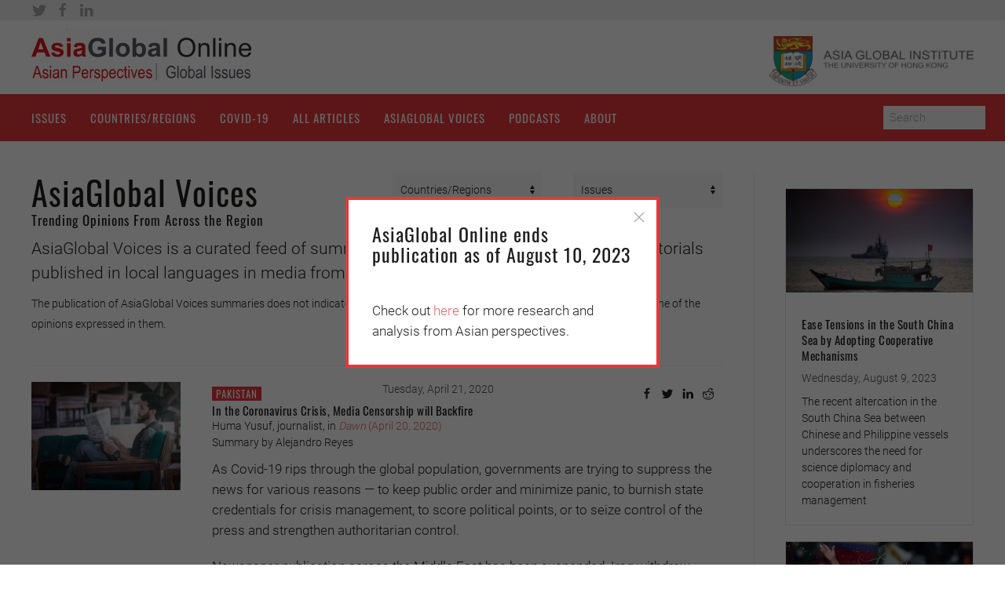

--- FILE ---
content_type: text/html; charset=UTF-8
request_url: https://www.asiaglobalonline.hku.hk/asia-global-voices/monkeypox-outbreak-its-time-act-not-panic?page=29
body_size: 21584
content:
<!DOCTYPE html><html lang="en"><head><meta charset="utf-8"><meta name="viewport" content="width=device-width, initial-scale=1"><meta http-equiv="X-UA-Compatible" content="IE=edge"><meta name="robots" content="index,follow"><meta property="fb:app_id" content="447491755688164"/><link rel="shortcut icon" href="/storage/app/media/global/favicon.png" nonce="da2LlAjAxBHKb0ymut6L5Tptu1OYYqV0"><title>Monkeypox Outbreak: It’s Time to Act, Not Panic |</title><meta name="title" content="Monkeypox Outbreak: It’s Time to Act, Not Panic | "><meta property="og:site_name" content=""><meta name="description" content="The world is yet to recognize emerging and re-emerging infectious diseases as a genuine threat."><meta property="og:title" content="Monkeypox Outbreak: It’s Time to Act, Not Panic" /><meta property="og:description" content="The world is yet to recognize emerging and re-emerging infectious diseases as a genuine threat." /><meta property="og:type" content="article" /><meta property="og:url" content="https://www.asiaglobalonline.hku.hk/asia-global-voices/monkeypox-outbreak-its-time-act-not-panic" /><meta property="og:image:secure_url" itemprop="image" content="https://www.asiaglobalonline.hku.hk/storage/app/uploads/public/afd/f7c/5ea/thumb__1200_615_0_0_crop.jpg" /><link href="https://www.asiaglobalonline.hku.hk/themes/roojai/assets/css/ago1003.css" rel="stylesheet" nonce="da2LlAjAxBHKb0ymut6L5Tptu1OYYqV0"><script src="https://www.asiaglobalonline.hku.hk/themes/roojai/assets/js/uikit.min.js" nonce="da2LlAjAxBHKb0ymut6L5Tptu1OYYqV0"></script>

<script nonce="da2LlAjAxBHKb0ymut6L5Tptu1OYYqV0">(function(w,d,s,l,i){w[l]=w[l]||[];w[l].push({'gtm.start':
new Date().getTime(),event:'gtm.js'});var f=d.getElementsByTagName(s)[0],
j=d.createElement(s),dl=l!='dataLayer'?'&l='+l:'';j.async=true;j.src=
'https://www.googletagmanager.com/gtm.js?id='+i+dl;f.parentNode.insertBefore(j,f);
})(window,document,'script','dataLayer','GTM-5K3DX2D');</script>
</head><body><noscript><iframe src="https://www.googletagmanager.com/ns.html?id=GTM-5K3DX2D"
height="0" width="0" style="display:none;visibility:hidden"></iframe></noscript><div class="tm-toolbar tm-toolbar-default uk-visible@m"><div class="uk-container"><div class="uk-flex uk-flex-middle"> <a uk-icon="icon: twitter" href="https://twitter.com/AsiaGInstitute" target="_blank" class="uk-icon-link uk-icon "></a> <a uk-icon="icon: facebook" href="https://www.facebook.com/AsiaGlobalInstitute" target="_blank" class="uk-icon-link uk-icon uk-margin-small-left"></a> <a uk-icon="icon: linkedin" href="https://www.linkedin.com/company/2473796/" target="_blank" class="uk-icon-link uk-icon uk-margin-small-left"></a></div></div></div><div class="no-print uk-section-default uk-visible@m"><div class="uk-container uk-margin-small-top uk-margin-small-bottom"><div class="uk-height-match" uk-grid><div class="uk-width-expand uk-text-left"> <a href="/" class="uk-logo "> <img src="https://www.asiaglobalonline.hku.hk/storage/app/uploads/public/9bb/2d5/c56/thumb__560_0_0_0_auto.png" alt="AsiaGlobal Online Journal" width="280"></a></div><div class="uk-width-medium uk-margin-small-top"> <a href="https://www.asiaglobalinstitute.hku.hk/" class=""> <img src="https://www.asiaglobalonline.hku.hk/storage/app/uploads/public/ab4/6af/63d/thumb__280_0_0_0_auto.png" alt="AsiaGlobal Online Journal" ></a></div></div></div></div><div class="tm-header uk-visible@m" uk-header><div uk-sticky="" media="@l" show-on-up="" animation="uk-animation-slide-top" cls-active="uk-navbar-sticky" sel-target=".uk-navbar-container"><div class="uk-navbar-container"><div class="uk-container"> <nav class="uk-navbar" uk-navbar><div class="uk-navbar-left"><ul class="uk-navbar-nav"><li class="uk-hidden@m "><a class="uk-padding-remove-top uk-padding-remove-bottom" href="https://www.asiaglobalonline.hku.hk">Home</a></li><li class=" uk-parent "><a class="uk-padding-remove-top uk-padding-remove-bottom" href="https://www.asiaglobalonline.hku.hk/all-issues">Issues</a><div class="uk-navbar-dropdown"><ul class="uk-nav uk-navbar-dropdown-nav uk-text-center"><li><a href="https://www.asiaglobalonline.hku.hk/category/globalization/geopolitics">Geopolitics</a></li><li><a href="https://www.asiaglobalonline.hku.hk/category/globalization/belt-and-road">Belt and Road</a></li><li><a href="https://www.asiaglobalonline.hku.hk/category/globalization/economy">Economy</a></li><li><a href="https://www.asiaglobalonline.hku.hk/category/globalization/security">Security</a></li><li><a href="https://www.asiaglobalonline.hku.hk/category/globalization/governance">Politics</a></li><li><a href="https://www.asiaglobalonline.hku.hk/category/globalization/environment">Environment</a></li><li><a href="https://www.asiaglobalonline.hku.hk/category/globalization/population">Population &amp; Society</a></li><li><a href="https://www.asiaglobalonline.hku.hk/category/globalization/technology">Technology</a></li></ul></div></li><li class=" uk-parent "><a class="uk-padding-remove-top uk-padding-remove-bottom" href="">Countries/Regions</a><div class="uk-navbar-dropdown"><ul class="uk-nav uk-navbar-dropdown-nav uk-text-center"><li><a href="https://www.asiaglobalonline.hku.hk/category/region/asean">ASEAN</a></li><li><a href="https://www.asiaglobalonline.hku.hk/category/region/indo-pacific">Asia Pacific</a></li><li><a href="https://www.asiaglobalonline.hku.hk/category/region/china">China</a></li><li><a href="https://www.asiaglobalonline.hku.hk/category/region/india">India</a></li><li><a href="https://www.asiaglobalonline.hku.hk/category/region/japan">Japan</a></li><li><a href="https://www.asiaglobalonline.hku.hk/category/region/koreas">Koreas</a></li><li><a href="https://www.asiaglobalonline.hku.hk/category/region/north-asia">North Asia</a></li><li><a href="https://www.asiaglobalonline.hku.hk/category/region/south-asia">South Asia</a></li><li><a href="https://www.asiaglobalonline.hku.hk/category/region/other-regions">Other Regions</a></li><li><a href="https://www.asiaglobalonline.hku.hk/category/region/global">Global</a></li></ul></div></li><li class=" "><a class="uk-padding-remove-top uk-padding-remove-bottom" href="https://www.asiaglobalonline.hku.hk/category/globalization/covid-19">Covid-19</a></li><li class=" "><a class="uk-padding-remove-top uk-padding-remove-bottom" href="https://www.asiaglobalonline.hku.hk/all-articles">All Articles</a></li><li class=" "><a class="uk-padding-remove-top uk-padding-remove-bottom" href="https://www.asiaglobalonline.hku.hk/asia-global-voices">AsiaGlobal Voices</a></li><li class=" "><a class="uk-padding-remove-top uk-padding-remove-bottom" href="https://www.asiaglobalonline.hku.hk/asiaglobal-podcasts">Podcasts</a></li><li class=" uk-parent "><a class="uk-padding-remove-top uk-padding-remove-bottom" href="https://www.asiaglobalonline.hku.hk/about/who-we-are">About</a><div class="uk-navbar-dropdown"><ul class="uk-nav uk-navbar-dropdown-nav uk-text-center"><li><a href="https://www.asiaglobalonline.hku.hk/about/editorial-board">Editorial Board</a></li></ul></div></li></ul></div><div class="uk-navbar-right"><form method="GET" action="/search-results"><input class="uk-input uk-form-width-small uk-form-small" type="text" placeholder="Search" name="search" value=""></form></div> </nav></div></div></div></div><div class="no-print tm-header-mobile uk-hidden@m" uk-sticky> <nav class="uk-navbar-container uk-navbar" uk-navbar><div class="uk-navbar-left"> <a href="/" class="uk-logo uk-navbar-item"><img src="https://www.asiaglobalonline.hku.hk/storage/app/uploads/public/606/b0d/1b6/thumb__360_0_0_0_auto.png" alt="AsiaGlobal Online Journal" width="180"/></a></div><div class="uk-navbar-right"> <a class="uk-navbar-toggle" href="#tm-mobile" uk-toggle=""> <span class="uk-margin-small-right">Menu</span> <span uk-icon="icon: menu"></span> </a></div> </nav><div id="tm-mobile" uk-offcanvas="" mode="reveal" overlay="" flip="" class="uk-offcanvas"><div class="uk-offcanvas-bar"> <button class="uk-offcanvas-close uk-close" uk-icon="icon: close"> </button><div class="uk-child-width-1-1" uk-grid><div><div class="uk-panel"><ul class="uk-nav uk-nav-primary"><li class="uk-hidden@m "><a href="https://www.asiaglobalonline.hku.hk">Home</a></li><li class=" uk-parent "><a href="https://www.asiaglobalonline.hku.hk/all-issues">Issues</a><ul class="uk-nav-sub"><li ><a href="https://www.asiaglobalonline.hku.hk/category/globalization/geopolitics">Geopolitics</a></li><li ><a href="https://www.asiaglobalonline.hku.hk/category/globalization/belt-and-road">Belt and Road</a></li><li ><a href="https://www.asiaglobalonline.hku.hk/category/globalization/economy">Economy</a></li><li ><a href="https://www.asiaglobalonline.hku.hk/category/globalization/security">Security</a></li><li ><a href="https://www.asiaglobalonline.hku.hk/category/globalization/governance">Politics</a></li><li ><a href="https://www.asiaglobalonline.hku.hk/category/globalization/environment">Environment</a></li><li ><a href="https://www.asiaglobalonline.hku.hk/category/globalization/population">Population &amp; Society</a></li><li ><a href="https://www.asiaglobalonline.hku.hk/category/globalization/technology">Technology</a></li></ul></li><li class=" uk-parent "><a href="">Countries/Regions</a><ul class="uk-nav-sub"><li ><a href="https://www.asiaglobalonline.hku.hk/category/region/asean">ASEAN</a></li><li ><a href="https://www.asiaglobalonline.hku.hk/category/region/indo-pacific">Asia Pacific</a></li><li ><a href="https://www.asiaglobalonline.hku.hk/category/region/china">China</a></li><li ><a href="https://www.asiaglobalonline.hku.hk/category/region/india">India</a></li><li ><a href="https://www.asiaglobalonline.hku.hk/category/region/japan">Japan</a></li><li ><a href="https://www.asiaglobalonline.hku.hk/category/region/koreas">Koreas</a></li><li ><a href="https://www.asiaglobalonline.hku.hk/category/region/north-asia">North Asia</a></li><li ><a href="https://www.asiaglobalonline.hku.hk/category/region/south-asia">South Asia</a></li><li ><a href="https://www.asiaglobalonline.hku.hk/category/region/other-regions">Other Regions</a></li><li ><a href="https://www.asiaglobalonline.hku.hk/category/region/global">Global</a></li></ul></li><li class=" "><a href="https://www.asiaglobalonline.hku.hk/category/globalization/covid-19">Covid-19</a></li><li class=" "><a href="https://www.asiaglobalonline.hku.hk/all-articles">All Articles</a></li><li class=" "><a href="https://www.asiaglobalonline.hku.hk/asia-global-voices">AsiaGlobal Voices</a></li><li class=" "><a href="https://www.asiaglobalonline.hku.hk/asiaglobal-podcasts">Podcasts</a></li><li class=" uk-parent "><a href="https://www.asiaglobalonline.hku.hk/about/who-we-are">About</a><ul class="uk-nav-sub"><li ><a href="https://www.asiaglobalonline.hku.hk/about/editorial-board">Editorial Board</a></li></ul></li></ul><div class="uk-margin-large"> <a uk-icon="icon: twitter" href="https://twitter.com/AsiaGInstitute" target="_blank" class="uk-margin-small-right uk-icon"></a> <a uk-icon="icon: facebook" href="https://www.facebook.com/AsiaGlobalInstitute" target="_blank" class="uk-margin-small-right uk-icon"></a> <a uk-icon="icon: linkedin" href="https://www.linkedin.com/company/2473796/" target="_blank" class="uk-margin-small-right uk-icon"></a></div><form method="GET" action="/search-results"><input class="uk-input uk-form-width-small uk-form-small" type="text" placeholder="Search" name="search" value=""></form></div></div></div></div></div></div><div class="uk-section uk-section-default uk-section-small uk-position-relative"><div class="uk-container uk-container-center"><div class="uk-grid-divider" uk-grid><div class="uk-width-3-4@m"><form method="GET" action="/asia-global-voices"><div class="uk-margin-medium" uk-grid><div class="uk-width-1-2@s"><h1 class="uk-margin-remove-bottom">AsiaGlobal Voices</h1><h5 class="uk-margin-remove-top">Trending Opinions From Across the Region</h5></div><div class="uk-width-1-4@s"><select class="uk-select uk-text-small" name="location" onchange="this.form.submit()"><option value="">Countries/Regions</option><option value="china" >China</option><option value="india" >India</option><option value="japan" >Japan</option><option value="malaysia" >Malaysia</option><option value="indonesia" >Indonesia</option><option value="philippines" >Philippines</option><option value="thailand" >Thailand</option><option value="south-korea" >South Korea</option><option value="hong-kong" >Hong Kong</option><option value="taiwan" >Taiwan</option><option value="singapore" >Singapore</option><option value="pakistan" >Pakistan</option><option value="bangladesh" >Bangladesh</option><option value="sri-lanka" >Sri Lanka</option><option value="bhutan" >Bhutan</option><option value="mongolia" >Mongolia</option><option value="vietnam" >Vietnam</option><option value="papua-new-guinea" >Papua New Guinea</option><option value="afghanistan" >Afghanistan</option><option value="russia" >Russia</option><option value="fiji" >Fiji</option><option value="solomon-islands" >Solomon Islands</option><option value="palau" >Palau</option></select></div><div class="uk-width-1-4@s"><select class="uk-select uk-text-small" name="issue" onchange="this.form.submit()"><option value="">Issues</option><option value="covid-19" >Covid-19</option><option value="geopolitics" >Geopolitics</option><option value="economy" >Economy</option><option value="security" >Security</option><option value="governance" >Politics</option><option value="environment" >Environment</option><option value="development" >Development</option><option value="industry" >Industry</option><option value="money" >Money</option><option value="inclusiveness" >Inclusiveness</option><option value="health" >Health</option><option value="population" >Population &amp; Society</option><option value="education" >Education</option><option value="media" >Media, Science &amp; the Arts</option><option value="technology" >Technology</option><option value="afghanistan" >Afghanistan</option></select></div><p class="uk-text-large uk-margin-small-top">AsiaGlobal Voices is a curated feed of summaries of opinion articles, columns and editorials published in local languages in media from across Asia.</p> <small class="uk-margin-small-top">The publication of AsiaGlobal Voices summaries does not indicate any endorsement by the Asia Global Institute or AsiaGlobal Online of the opinions expressed in them.</small></div></form><hr><div class="uk-margin-bottom" uk-scrollspy="cls: uk-animation-fade"><div class="" uk-grid><div class="uk-width-1-3@s uk-width-1-4@l uk-visible@s"><img data src="https://www.asiaglobalonline.hku.hk/storage/app/uploads/public/0df/4b9/e04/thumb__220_160_0_0_crop.jpg" alt="In the Coronavirus Crisis, Media Censorship will Backfire" width="220" uk-img></div><div class="uk-width-expand@s"><div class="uk-grid-collapse" uk-grid><div class="uk-width-1-3"><a href="/asia-global-voices?location=pakistan"><span class="uk-badge">Pakistan</span></a></div><div class="uk-width-expand"><div class="uk-text-meta uk-text-right uk-text-left@s">Tuesday, April 21, 2020</div></div><div class="uk-width-1-3 uk-text-right uk-visible@s"> <a href="http://www.facebook.com/sharer.php?u=https://www.asiaglobalonline.hku.hk/asia-global-voices/coronavirus-crisis-media-censorship-will-backfire" target="_blank" class=" uk-margin-small-right" uk-icon="icon: facebook;ratio:0.8"></a><a href="https://twitter.com/share?url=https://www.asiaglobalonline.hku.hk/asia-global-voices/coronavirus-crisis-media-censorship-will-backfire" class=" uk-margin-small-right" uk-icon="icon: twitter;ratio:0.8"></a><a href="https://www.linkedin.com/shareArticle?url=https://www.asiaglobalonline.hku.hk/asia-global-voices/coronavirus-crisis-media-censorship-will-backfire" target="_blank" class=" uk-margin-small-right" uk-icon="icon: linkedin;ratio:0.8"></a><a href="https://www.reddit.com/submit?url=https://www.asiaglobalonline.hku.hk/asia-global-voices/coronavirus-crisis-media-censorship-will-backfire" target="_blank" class=" uk-margin-small-right" uk-icon="icon: reddit;ratio:0.8"></a></div></div><h5 class="uk-h6 uk-margin-remove-top uk-margin-remove-bottom">In the Coronavirus Crisis, Media Censorship will Backfire</h5><div class="uk-margin-remove-top uk-margin-remove-bottom voicetext uk-text-small"><p>Huma Yusuf, journalist, in <a href="https://www.dawn.com/news/1550702/reporting-the-crisis"><em>Dawn&nbsp;</em>(April 20, 2020)</a></p></div><div class="uk-margin-remove-top uk-margin-remove-bottom voicetext uk-text-small"><p>Summary by Alejandro Reyes</p></div><img class="uk-hidden@s uk-margin" data src="https://www.asiaglobalonline.hku.hk/storage/app/uploads/public/0df/4b9/e04/thumb__592_316_0_0_crop.jpg" alt="In the Coronavirus Crisis, Media Censorship will Backfire" uk-img><div class="uk-margin-small-top "><p>As Covid-19 rips through the global population, governments are trying to suppress the news for various reasons — to keep public order and minimize panic, to burnish state credentials for crisis management, to score political points, or to seize control of the press and strengthen authoritarian control.</p><p>Newspaper publication across the Middle East has been suspended. Iraq withdrew Reuters’ licence for suggesting that the country was concealing the extent of the outbreak. Russian media outlets have been ordered to remove content critical of the state. In Pakistan, medical staff have been discouraged from speaking to journalists.</p><p>News suppression can be fatal. If it had not been for media censorship in China, news of the coronavirus would have surfaced earlier, saving lives and potentially avoiding the current pandemic. Governments have to strike a balance between allowing a free flow of information and regulating media content to ensure accuracy. This is tricky. And in countries like ours with authoritarian tendencies, the specter of fake news provides a convenient cover for rampant censorship.</p><p>In Pakistan, the crisis could lead to intensified media censorship. But such action would backfire. Lack of accurate information will breed complacency, impatience with lockdowns, and the inevitable spread of the virus. As the full economic impact of the pandemic becomes apparent, censorship will make obvious a discrepancy between the official narrative and what people are experiencing that will damage government credibility and produce resentment among the public.</p><p>Our government should support quality reporting by making information — and protective equipment — available to journalists. The media needs to get coverage of the pandemic right, keeping it timely, factual and in proper context. This will rebuild trust with the public, which has been lost in recent years.</p></div><div class="uk-flex uk-flex-center uk-hidden@s"> <a href="http://www.facebook.com/sharer.php?u=https://www.asiaglobalonline.hku.hk/asia-global-voices/coronavirus-crisis-media-censorship-will-backfire" target="_blank" class=" uk-margin-small-right" uk-icon="icon: facebook;ratio:0.9"></a><a href="https://twitter.com/share?url=https://www.asiaglobalonline.hku.hk/asia-global-voices/coronavirus-crisis-media-censorship-will-backfire" class=" uk-margin-small-right" uk-icon="icon: twitter;ratio:0.9"></a><a href="https://www.linkedin.com/shareArticle?url=https://www.asiaglobalonline.hku.hk/asia-global-voices/coronavirus-crisis-media-censorship-will-backfire" target="_blank" class=" uk-margin-small-right" uk-icon="icon: linkedin;ratio:0.9"></a><a href="https://www.reddit.com/submit?url=https://www.asiaglobalonline.hku.hk/asia-global-voices/coronavirus-crisis-media-censorship-will-backfire" target="_blank" class=" uk-margin-small-right" uk-icon="icon: reddit;ratio:0.9"></a></div></div></div></div><hr><div class="uk-margin-bottom" uk-scrollspy="cls: uk-animation-fade"><div class="" uk-grid><div class="uk-width-1-3@s uk-width-1-4@l uk-visible@s"><img data src="https://www.asiaglobalonline.hku.hk/storage/app/uploads/public/fd1/ac4/fe2/thumb__220_160_0_0_crop.jpg" alt="Amid the Politics, Where is the Empathy?" width="220" uk-img></div><div class="uk-width-expand@s"><div class="uk-grid-collapse" uk-grid><div class="uk-width-1-3"><a href="/asia-global-voices?location=indonesia"><span class="uk-badge">Indonesia</span></a></div><div class="uk-width-expand"><div class="uk-text-meta uk-text-right uk-text-left@s">Tuesday, April 21, 2020</div></div><div class="uk-width-1-3 uk-text-right uk-visible@s"> <a href="http://www.facebook.com/sharer.php?u=https://www.asiaglobalonline.hku.hk/asia-global-voices/amid-politics-where-empathy" target="_blank" class=" uk-margin-small-right" uk-icon="icon: facebook;ratio:0.8"></a><a href="https://twitter.com/share?url=https://www.asiaglobalonline.hku.hk/asia-global-voices/amid-politics-where-empathy" class=" uk-margin-small-right" uk-icon="icon: twitter;ratio:0.8"></a><a href="https://www.linkedin.com/shareArticle?url=https://www.asiaglobalonline.hku.hk/asia-global-voices/amid-politics-where-empathy" target="_blank" class=" uk-margin-small-right" uk-icon="icon: linkedin;ratio:0.8"></a><a href="https://www.reddit.com/submit?url=https://www.asiaglobalonline.hku.hk/asia-global-voices/amid-politics-where-empathy" target="_blank" class=" uk-margin-small-right" uk-icon="icon: reddit;ratio:0.8"></a></div></div><h5 class="uk-h6 uk-margin-remove-top uk-margin-remove-bottom">Amid the Politics, Where is the Empathy?</h5><div class="uk-margin-remove-top uk-margin-remove-bottom voicetext uk-text-small"><p>Azyumardi Azra, Director, Graduate School, and rector (1998-2006), Syarif Hidayatullah State Islamic University, in <a href="https://bebas.kompas.id/baca/opini/2020/04/16/politik-tuna-empati/?_ga=2.22304507.1736786238.1586924428-1148536842.1529722566"><em>Kompas</em> (April 16, 2020)&nbsp;</a></p></div><div class="uk-margin-remove-top uk-margin-remove-bottom voicetext uk-text-small"><p>Summary by Keith Loveard (Photo credit: Denis Moskvinov / Shutterstock.com)</p></div><img class="uk-hidden@s uk-margin" data src="https://www.asiaglobalonline.hku.hk/storage/app/uploads/public/fd1/ac4/fe2/thumb__592_316_0_0_crop.jpg" alt="Amid the Politics, Where is the Empathy?" uk-img><div class="uk-margin-small-top "><p>The struggle against the Covid-19 virus is going to be a long one, especially in Indonesia. The worst scenario is if attempts to enforce social distancing fail or regional lockdowns are not able to control an undisciplined population that continues to move from hot zones to other areas. If that happens, the number of coronavirus cases could climb to over two million.</p><p>What is clear is that there are already many victims. These include those who have died but also those who have been affected economically. In the Jakarta area, it is estimated that since a lockdown was introduced on April 4, as many as 5.28 million people have been affected in addition to the 7.05 million already unemployed.</p><p>Indonesia is lucky to have a long tradition of philanthropy. Yet very few officials have been willing to donate all or part of their wages to help those affected. There is no political empathy among senior officials or the political elite. Meanwhile, the parliament and government are going ahead with discussions of the highly controversial work-creation bill.</p></div><div class="uk-flex uk-flex-center uk-hidden@s"> <a href="http://www.facebook.com/sharer.php?u=https://www.asiaglobalonline.hku.hk/asia-global-voices/amid-politics-where-empathy" target="_blank" class=" uk-margin-small-right" uk-icon="icon: facebook;ratio:0.9"></a><a href="https://twitter.com/share?url=https://www.asiaglobalonline.hku.hk/asia-global-voices/amid-politics-where-empathy" class=" uk-margin-small-right" uk-icon="icon: twitter;ratio:0.9"></a><a href="https://www.linkedin.com/shareArticle?url=https://www.asiaglobalonline.hku.hk/asia-global-voices/amid-politics-where-empathy" target="_blank" class=" uk-margin-small-right" uk-icon="icon: linkedin;ratio:0.9"></a><a href="https://www.reddit.com/submit?url=https://www.asiaglobalonline.hku.hk/asia-global-voices/amid-politics-where-empathy" target="_blank" class=" uk-margin-small-right" uk-icon="icon: reddit;ratio:0.9"></a></div></div></div></div><hr><div class="uk-margin-bottom" uk-scrollspy="cls: uk-animation-fade"><div class="" uk-grid><div class="uk-width-1-3@s uk-width-1-4@l uk-visible@s"><img data src="https://www.asiaglobalonline.hku.hk/storage/app/uploads/public/df6/f04/a32/thumb__220_160_0_0_crop.jpg" alt="As the Virus Spreads, Has Calm Returned to Hong Kong?" width="220" uk-img></div><div class="uk-width-expand@s"><div class="uk-grid-collapse" uk-grid><div class="uk-width-1-3"><a href="/asia-global-voices?location=hong-kong"><span class="uk-badge">Hong Kong</span></a></div><div class="uk-width-expand"><div class="uk-text-meta uk-text-right uk-text-left@s">Monday, April 20, 2020</div></div><div class="uk-width-1-3 uk-text-right uk-visible@s"> <a href="http://www.facebook.com/sharer.php?u=https://www.asiaglobalonline.hku.hk/asia-global-voices/virus-spreads-has-calm-returned-hong-kong" target="_blank" class=" uk-margin-small-right" uk-icon="icon: facebook;ratio:0.8"></a><a href="https://twitter.com/share?url=https://www.asiaglobalonline.hku.hk/asia-global-voices/virus-spreads-has-calm-returned-hong-kong" class=" uk-margin-small-right" uk-icon="icon: twitter;ratio:0.8"></a><a href="https://www.linkedin.com/shareArticle?url=https://www.asiaglobalonline.hku.hk/asia-global-voices/virus-spreads-has-calm-returned-hong-kong" target="_blank" class=" uk-margin-small-right" uk-icon="icon: linkedin;ratio:0.8"></a><a href="https://www.reddit.com/submit?url=https://www.asiaglobalonline.hku.hk/asia-global-voices/virus-spreads-has-calm-returned-hong-kong" target="_blank" class=" uk-margin-small-right" uk-icon="icon: reddit;ratio:0.8"></a></div></div><h5 class="uk-h6 uk-margin-remove-top uk-margin-remove-bottom">As the Virus Spreads, Has Calm Returned to Hong Kong?</h5><div class="uk-margin-remove-top uk-margin-remove-bottom voicetext uk-text-small"><p>Kevin Wong Tze-wai, Research Associate, and Victor Zheng Wan-tai, Assistant Director and Director of Research, Hong Kong Institute of Asia-Pacific Studies, The Chinese University of Hong Kong, in <a href="https://news.mingpao.com/pns/%e8%a7%80%e9%bb%9e/article/20200417/s00012/1587062346815/%e9%bb%83%e5%ad%90%e7%82%ba-%e9%84%ad%e5%ae%8f%e6%b3%b0-%e7%96%ab%e6%83%85%e5%9c%a8%e8%94%93%e5%bb%b6-%e7%a4%be%e6%9c%83%e8%bd%89%e5%b9%b3%e9%9d%9c"><em>Ming Pao&nbsp;</em>(April 17, 2020)</a></p></div><div class="uk-margin-remove-top uk-margin-remove-bottom voicetext uk-text-small"><p>Summary by Alan Yang Gregory</p></div><img class="uk-hidden@s uk-margin" data src="https://www.asiaglobalonline.hku.hk/storage/app/uploads/public/df6/f04/a32/thumb__592_316_0_0_crop.jpg" alt="As the Virus Spreads, Has Calm Returned to Hong Kong?" uk-img><div class="uk-margin-small-top "><p>There has been a marked reduction in social conflict since the spread of Covid-19. Does this mean that society has just temporarily paused their political disputes to fight the epidemic – or have the government’s measures to counter the epidemic successfully restored public opinion?</p><p>According to a recent opinion survey, the Chief Executive approval rating and the level of public trust in the government have stopped declining. While her popularity remains low, the Chief Executive ‘s score increased marginally to 25.0 percent from 23.4 percent.</p><p>Nevertheless, the government’s handling of the coronavirus outbreak has clearly failed to restore public confidence. A survey in March found that 60.5 percent of respondents believed that the administration’s performance was “quite bad” or “very bad’, while 71.5 percent felt that their response was “insufficient” or “very insufficient”. The data suggests a correlation between those who already had a favorable opinion of the government or are pro-establishment and those who view its handling of Covid-19 crisis positively.</p><p>There is consensus across the political spectrum on the issue of controlling the spread of Covid-19. Supporters of social movements understand the importance of control measures and so there has been a temporary shift from protesting to battling the virus. Ultimately, society has no choice but to stay at home. The social divides revealed through the anti-extradition law amendment bill action have remained unresolved.</p><p>Today’s social calm is no doubt only temporary. The Chief Executive and the government's popularity have not yet picked up significantly. Protests will resume. As such, the government should also focus on repairing divisions within society. While handling of Covid-19 is putting pressure on an exhausted government, this should be seen as an opportunity to take a breath and then deal with the serious social conflict.</p></div><div class="uk-flex uk-flex-center uk-hidden@s"> <a href="http://www.facebook.com/sharer.php?u=https://www.asiaglobalonline.hku.hk/asia-global-voices/virus-spreads-has-calm-returned-hong-kong" target="_blank" class=" uk-margin-small-right" uk-icon="icon: facebook;ratio:0.9"></a><a href="https://twitter.com/share?url=https://www.asiaglobalonline.hku.hk/asia-global-voices/virus-spreads-has-calm-returned-hong-kong" class=" uk-margin-small-right" uk-icon="icon: twitter;ratio:0.9"></a><a href="https://www.linkedin.com/shareArticle?url=https://www.asiaglobalonline.hku.hk/asia-global-voices/virus-spreads-has-calm-returned-hong-kong" target="_blank" class=" uk-margin-small-right" uk-icon="icon: linkedin;ratio:0.9"></a><a href="https://www.reddit.com/submit?url=https://www.asiaglobalonline.hku.hk/asia-global-voices/virus-spreads-has-calm-returned-hong-kong" target="_blank" class=" uk-margin-small-right" uk-icon="icon: reddit;ratio:0.9"></a></div></div></div></div><hr><div class="uk-margin-bottom" uk-scrollspy="cls: uk-animation-fade"><div class="" uk-grid><div class="uk-width-1-3@s uk-width-1-4@l uk-visible@s"><img data src="https://www.asiaglobalonline.hku.hk/storage/app/uploads/public/bca/bf2/7dd/thumb__220_160_0_0_crop.jpg" alt="A Fast – and Slow – Post-Crisis Economic Recovery" width="220" uk-img></div><div class="uk-width-expand@s"><div class="uk-grid-collapse" uk-grid><div class="uk-width-1-3"><a href="/asia-global-voices?location=china"><span class="uk-badge">China</span></a></div><div class="uk-width-expand"><div class="uk-text-meta uk-text-right uk-text-left@s">Friday, April 17, 2020</div></div><div class="uk-width-1-3 uk-text-right uk-visible@s"> <a href="http://www.facebook.com/sharer.php?u=https://www.asiaglobalonline.hku.hk/asia-global-voices/fast-and-slow-post-crisis-economic-recovery" target="_blank" class=" uk-margin-small-right" uk-icon="icon: facebook;ratio:0.8"></a><a href="https://twitter.com/share?url=https://www.asiaglobalonline.hku.hk/asia-global-voices/fast-and-slow-post-crisis-economic-recovery" class=" uk-margin-small-right" uk-icon="icon: twitter;ratio:0.8"></a><a href="https://www.linkedin.com/shareArticle?url=https://www.asiaglobalonline.hku.hk/asia-global-voices/fast-and-slow-post-crisis-economic-recovery" target="_blank" class=" uk-margin-small-right" uk-icon="icon: linkedin;ratio:0.8"></a><a href="https://www.reddit.com/submit?url=https://www.asiaglobalonline.hku.hk/asia-global-voices/fast-and-slow-post-crisis-economic-recovery" target="_blank" class=" uk-margin-small-right" uk-icon="icon: reddit;ratio:0.8"></a></div></div><h5 class="uk-h6 uk-margin-remove-top uk-margin-remove-bottom">A Fast – and Slow – Post-Crisis Economic Recovery</h5><div class="uk-margin-remove-top uk-margin-remove-bottom voicetext uk-text-small"><p>Wu Ge, Chief Economist at Changjiang Securities, in <a href="http://opinion.caixin.com/2020-04-16/101543243.html"><em>Caixin&nbsp;</em>(April 16, 2020)</a></p></div><div class="uk-margin-remove-top uk-margin-remove-bottom voicetext uk-text-small"><p>Summary by Alan Yang Gregory</p></div><img class="uk-hidden@s uk-margin" data src="https://www.asiaglobalonline.hku.hk/storage/app/uploads/public/bca/bf2/7dd/thumb__592_316_0_0_crop.jpg" alt="A Fast – and Slow – Post-Crisis Economic Recovery" uk-img><div class="uk-margin-small-top "><p>While a threat remains from imported cases and asymptomatic infections from abroad, China's Covid-19 epidemic situation has now been effectively controlled. With the country gradually returning to work, what will the economic recovery look like and what are the limitations?</p><p>China's important industries such as real estate and automobiles are starting to show signs of recovery from the stark lows reached during the first quarter. Services such as the food-and-beverage sector continue to struggle, with demand at around only half what it was at the beginning of the year. Nevertheless, there are still some positive signs of recovery. Furthermore, while domestic demand remains sluggish, there are signs that a broader slow-but-steady recovery is underway.</p><p>The economic impact of the Covid-19 virus spans both supply and demand. With the steady resumption of economic activity, labor and other supply factors have subsequently improved. In contrast, the sharp drop in the number of orders combined with the rise in the unemployment has resulted in a contraction of demand, leading to a wider economic recession. Falls of both China’s Consumer Price Index (CPI) and Producer Price Index PPI support this trend.</p><p>The speed of the economic recovery will depend largely on the success of countercyclical adjustment efforts. It is, however, also inevitable that other major economies will attempt to address their respective economic shocks. As such, to hedge against the severe challenges stemming from a drop in external demand and a broader global economic downturn, an expansion of China’s domestic credit will need to take place. Based on the evidence so far, the economic recovery will be an unbalanced process as domestic demand will be higher than external demand, while capital-intensive industries continue to recover faster than labor-intensive ones.</p></div><div class="uk-flex uk-flex-center uk-hidden@s"> <a href="http://www.facebook.com/sharer.php?u=https://www.asiaglobalonline.hku.hk/asia-global-voices/fast-and-slow-post-crisis-economic-recovery" target="_blank" class=" uk-margin-small-right" uk-icon="icon: facebook;ratio:0.9"></a><a href="https://twitter.com/share?url=https://www.asiaglobalonline.hku.hk/asia-global-voices/fast-and-slow-post-crisis-economic-recovery" class=" uk-margin-small-right" uk-icon="icon: twitter;ratio:0.9"></a><a href="https://www.linkedin.com/shareArticle?url=https://www.asiaglobalonline.hku.hk/asia-global-voices/fast-and-slow-post-crisis-economic-recovery" target="_blank" class=" uk-margin-small-right" uk-icon="icon: linkedin;ratio:0.9"></a><a href="https://www.reddit.com/submit?url=https://www.asiaglobalonline.hku.hk/asia-global-voices/fast-and-slow-post-crisis-economic-recovery" target="_blank" class=" uk-margin-small-right" uk-icon="icon: reddit;ratio:0.9"></a></div></div></div></div><hr><div class="uk-margin-bottom" uk-scrollspy="cls: uk-animation-fade"><div class="" uk-grid><div class="uk-width-1-3@s uk-width-1-4@l uk-visible@s"><img data src="https://www.asiaglobalonline.hku.hk/storage/app/uploads/public/f38/257/12e/thumb__220_160_0_0_crop.jpg" alt="A Critical Juncture in the Battle Against Covid-19" width="220" uk-img></div><div class="uk-width-expand@s"><div class="uk-grid-collapse" uk-grid><div class="uk-width-1-3"><a href="/asia-global-voices?location=singapore"><span class="uk-badge">Singapore</span></a></div><div class="uk-width-expand"><div class="uk-text-meta uk-text-right uk-text-left@s">Friday, April 17, 2020</div></div><div class="uk-width-1-3 uk-text-right uk-visible@s"> <a href="http://www.facebook.com/sharer.php?u=https://www.asiaglobalonline.hku.hk/asia-global-voices/critical-juncture-battle-against-covid-19" target="_blank" class=" uk-margin-small-right" uk-icon="icon: facebook;ratio:0.8"></a><a href="https://twitter.com/share?url=https://www.asiaglobalonline.hku.hk/asia-global-voices/critical-juncture-battle-against-covid-19" class=" uk-margin-small-right" uk-icon="icon: twitter;ratio:0.8"></a><a href="https://www.linkedin.com/shareArticle?url=https://www.asiaglobalonline.hku.hk/asia-global-voices/critical-juncture-battle-against-covid-19" target="_blank" class=" uk-margin-small-right" uk-icon="icon: linkedin;ratio:0.8"></a><a href="https://www.reddit.com/submit?url=https://www.asiaglobalonline.hku.hk/asia-global-voices/critical-juncture-battle-against-covid-19" target="_blank" class=" uk-margin-small-right" uk-icon="icon: reddit;ratio:0.8"></a></div></div><h5 class="uk-h6 uk-margin-remove-top uk-margin-remove-bottom">A Critical Juncture in the Battle Against Covid-19</h5><div class="uk-margin-remove-top uk-margin-remove-bottom voicetext uk-text-small"><p>Goh Choon Kang, former journalist and member of the Singapore Parliament from 1984 to 1997, in <a href="https://www.zaobao.com.sg/zopinions/views/story20200415-1045623?"><em>Lianhe Zaobao&nbsp;</em>(April 15, 2020)</a></p></div><div class="uk-margin-remove-top uk-margin-remove-bottom voicetext uk-text-small"><p>Summary by Alan Yang Gregory (Photo credit: huntergol hp / Shutterstock.com)</p></div><img class="uk-hidden@s uk-margin" data src="https://www.asiaglobalonline.hku.hk/storage/app/uploads/public/f38/257/12e/thumb__592_316_0_0_crop.jpg" alt="A Critical Juncture in the Battle Against Covid-19" uk-img><div class="uk-margin-small-top "><p>During the first stage of epidemic, after the first case of Covid-19 was reported on January 23, 2020, Singapore’s approach was seen as the "gold standard”. The second stage started after the epidemic had rapidly spread across the globe, prompting many infected citizens to rush back home. While strict quarantine measures ensured these returnees would be isolated, there were still signs of community spread within nursing homes, preschools, construction sites and offices, while the number of people infected from an unknown source also increased.&nbsp;</p><p>After the number of returnees had decreased, the number of imported cases also fell sharply. Community transmissions, however, have now soared, particularly within dormitories housing foreign workers. This has triggered a dangerous stage of the battle – a third "circuit breaker".&nbsp;</p><p>How can countries can remain under lockdown for so long, with a vaccination still potentially 18 months away? Singaporeans must dutifully comply with the new circuit-breaker measures and be mentally prepared for a long battle. The question now is: What to do next?</p><p>First, Singapore must quickly control the epidemic in the dormitories housing foreign workers. There are as many as 43 such accommodations across the whole island, housing tens of thousands of guest workers. The government has already set up a working group to control this problem.</p><p>Second, the government must do everything in its power to halt community infection. As the number of cases where no association can be found is increasing, this stage of the battle is challenging and entails high risks. If we lose, it will be difficult to manage the consequences.</p><p>If the epidemic is under control by May 4, we can gradually resume economic activity. This is a deadly battle, and everyone must cooperate. The consequences of failure must be emphasized, and society must remain vigilant.&nbsp;</p></div><div class="uk-flex uk-flex-center uk-hidden@s"> <a href="http://www.facebook.com/sharer.php?u=https://www.asiaglobalonline.hku.hk/asia-global-voices/critical-juncture-battle-against-covid-19" target="_blank" class=" uk-margin-small-right" uk-icon="icon: facebook;ratio:0.9"></a><a href="https://twitter.com/share?url=https://www.asiaglobalonline.hku.hk/asia-global-voices/critical-juncture-battle-against-covid-19" class=" uk-margin-small-right" uk-icon="icon: twitter;ratio:0.9"></a><a href="https://www.linkedin.com/shareArticle?url=https://www.asiaglobalonline.hku.hk/asia-global-voices/critical-juncture-battle-against-covid-19" target="_blank" class=" uk-margin-small-right" uk-icon="icon: linkedin;ratio:0.9"></a><a href="https://www.reddit.com/submit?url=https://www.asiaglobalonline.hku.hk/asia-global-voices/critical-juncture-battle-against-covid-19" target="_blank" class=" uk-margin-small-right" uk-icon="icon: reddit;ratio:0.9"></a></div></div></div></div><hr><div class="uk-margin-bottom" uk-scrollspy="cls: uk-animation-fade"><div class="" uk-grid><div class="uk-width-1-3@s uk-width-1-4@l uk-visible@s"><img data src="https://www.asiaglobalonline.hku.hk/storage/app/uploads/public/8b3/03d/f1b/thumb__220_160_0_0_crop.jpg" alt="Fear and Hope Amid Uncertainty" width="220" uk-img></div><div class="uk-width-expand@s"><div class="uk-grid-collapse" uk-grid><div class="uk-width-1-3"><a href="/asia-global-voices?location=philippines"><span class="uk-badge">Philippines</span></a></div><div class="uk-width-expand"><div class="uk-text-meta uk-text-right uk-text-left@s">Thursday, April 16, 2020</div></div><div class="uk-width-1-3 uk-text-right uk-visible@s"> <a href="http://www.facebook.com/sharer.php?u=https://www.asiaglobalonline.hku.hk/asia-global-voices/fear-and-hope-amid-uncertainty" target="_blank" class=" uk-margin-small-right" uk-icon="icon: facebook;ratio:0.8"></a><a href="https://twitter.com/share?url=https://www.asiaglobalonline.hku.hk/asia-global-voices/fear-and-hope-amid-uncertainty" class=" uk-margin-small-right" uk-icon="icon: twitter;ratio:0.8"></a><a href="https://www.linkedin.com/shareArticle?url=https://www.asiaglobalonline.hku.hk/asia-global-voices/fear-and-hope-amid-uncertainty" target="_blank" class=" uk-margin-small-right" uk-icon="icon: linkedin;ratio:0.8"></a><a href="https://www.reddit.com/submit?url=https://www.asiaglobalonline.hku.hk/asia-global-voices/fear-and-hope-amid-uncertainty" target="_blank" class=" uk-margin-small-right" uk-icon="icon: reddit;ratio:0.8"></a></div></div><h5 class="uk-h6 uk-margin-remove-top uk-margin-remove-bottom">Fear and Hope Amid Uncertainty</h5><div class="uk-margin-remove-top uk-margin-remove-bottom voicetext uk-text-small"><p>Randy David, sociologist and journalist, in his <em>Public Lives&nbsp;</em>column in the <a href="https://opinion.inquirer.net/128808/fear-and-hope-amid-uncertainty"><em>Philippine Daily Inquirer&nbsp;</em>(April 12, 2020)</a></p></div><div class="uk-margin-remove-top uk-margin-remove-bottom voicetext uk-text-small"><p>Summary by Alejandro Reyes (Photo credit: PCOO EDP/King Rodriguez)</p></div><img class="uk-hidden@s uk-margin" data src="https://www.asiaglobalonline.hku.hk/storage/app/uploads/public/8b3/03d/f1b/thumb__592_316_0_0_crop.jpg" alt="Fear and Hope Amid Uncertainty" uk-img><div class="uk-margin-small-top "><p>The Inter-Agency Task Force on the coronavirus has confirmed that the government is extending the lockdown across Luzon till the end of April. In a speech the night before, President Rodrigo Duterte had appeared reluctant to do so not because he thought an extension was unnecessary but because he was concerned that prolonging the shutdown would not be sustainable. The government, he acknowledged, would run out of funds to feed those most in need.</p><p>For the first time, the president sounded helpless in confronting a problem. He admitted that he is waking up at three o’clock in the morning and pondering what to do. He ended by requesting citizens to join him in prayer that the nation may survive this pandemic.</p><p>It must be difficult for Mr Duterte to moderate his default rhetorical swagger. He was struggling to contain the virus of narcissism and arrogance that seems to prod him to pontificate on any issue. He thinks that a president must know everything.</p><p>If I were he, I would say only a few heartfelt words to comfort the nation and then step aside and let those with adequate knowledge explain the situation and clearly tell us what to do. A leader must have enough humility to admit that we still know little about the virus. When to lift the lockdown and how to relax precautions are the most important questions to which those in charge need the answers. Yet nobody knows how this will end so it is hard to know what to do. Right now, clarity is needed no less than courage.</p></div><div class="uk-flex uk-flex-center uk-hidden@s"> <a href="http://www.facebook.com/sharer.php?u=https://www.asiaglobalonline.hku.hk/asia-global-voices/fear-and-hope-amid-uncertainty" target="_blank" class=" uk-margin-small-right" uk-icon="icon: facebook;ratio:0.9"></a><a href="https://twitter.com/share?url=https://www.asiaglobalonline.hku.hk/asia-global-voices/fear-and-hope-amid-uncertainty" class=" uk-margin-small-right" uk-icon="icon: twitter;ratio:0.9"></a><a href="https://www.linkedin.com/shareArticle?url=https://www.asiaglobalonline.hku.hk/asia-global-voices/fear-and-hope-amid-uncertainty" target="_blank" class=" uk-margin-small-right" uk-icon="icon: linkedin;ratio:0.9"></a><a href="https://www.reddit.com/submit?url=https://www.asiaglobalonline.hku.hk/asia-global-voices/fear-and-hope-amid-uncertainty" target="_blank" class=" uk-margin-small-right" uk-icon="icon: reddit;ratio:0.9"></a></div></div></div></div><hr><div class="uk-margin-bottom" uk-scrollspy="cls: uk-animation-fade"><div class="" uk-grid><div class="uk-width-1-3@s uk-width-1-4@l uk-visible@s"><img data src="https://www.asiaglobalonline.hku.hk/storage/app/uploads/public/fc8/435/98a/thumb__220_160_0_0_crop.jpg" alt="The Coming Coronavirus Shocks" width="220" uk-img></div><div class="uk-width-expand@s"><div class="uk-grid-collapse" uk-grid><div class="uk-width-1-3"><a href="/asia-global-voices?location=india"><span class="uk-badge">India</span></a></div><div class="uk-width-expand"><div class="uk-text-meta uk-text-right uk-text-left@s">Thursday, April 16, 2020</div></div><div class="uk-width-1-3 uk-text-right uk-visible@s"> <a href="http://www.facebook.com/sharer.php?u=https://www.asiaglobalonline.hku.hk/asia-global-voices/coming-coronavirus-shocks" target="_blank" class=" uk-margin-small-right" uk-icon="icon: facebook;ratio:0.8"></a><a href="https://twitter.com/share?url=https://www.asiaglobalonline.hku.hk/asia-global-voices/coming-coronavirus-shocks" class=" uk-margin-small-right" uk-icon="icon: twitter;ratio:0.8"></a><a href="https://www.linkedin.com/shareArticle?url=https://www.asiaglobalonline.hku.hk/asia-global-voices/coming-coronavirus-shocks" target="_blank" class=" uk-margin-small-right" uk-icon="icon: linkedin;ratio:0.8"></a><a href="https://www.reddit.com/submit?url=https://www.asiaglobalonline.hku.hk/asia-global-voices/coming-coronavirus-shocks" target="_blank" class=" uk-margin-small-right" uk-icon="icon: reddit;ratio:0.8"></a></div></div><h5 class="uk-h6 uk-margin-remove-top uk-margin-remove-bottom">The Coming Coronavirus Shocks</h5><div class="uk-margin-remove-top uk-margin-remove-bottom voicetext uk-text-small"><p>TJS George, journalist, in his <em>Point of View&nbsp;</em>column in <a href="https://www.newindianexpress.com/opinions/columns/t-j-s-george/2020/apr/12/coming-coronas-economic-shocks-2128843.html"><em>The New Indian Express&nbsp;</em>(April 12, 2020)</a></p></div><div class="uk-margin-remove-top uk-margin-remove-bottom voicetext uk-text-small"><p>Summary by Alejandro Reyes (Photo credit: Khabar Uttarakhand ki)</p></div><img class="uk-hidden@s uk-margin" data src="https://www.asiaglobalonline.hku.hk/storage/app/uploads/public/fc8/435/98a/thumb__592_316_0_0_crop.jpg" alt="The Coming Coronavirus Shocks" uk-img><div class="uk-margin-small-top "><p>These days, I feel insignificant as a citizen, looking to politicians as parents and obeying them. We should be happy to do so but they speak in so many tongues. One wants me to do yoga, which will somehow cure all the nation’s ills. Another wants me to know that the coronavirus panic is just a ruling party plot to divert attention away from the riots in Delhi in February.</p><p>Prime Minister Narendra Modi, meanwhile, says it is important to tackle the spread of pessimism, negativity and rumor. He convened a videoconference with 20-plus editors and print-media owners and asked them to act as a link between the government and the people. But he did not spell out a policy plan or speak in reassuring tones.</p><p>Yet the media chiefs were enamored by the PM’s gesture and agreed to publish only “inspiring and positive stories”. Said one owner of the opportunity to interact with the prime minister: “We were privileged.” In which other country could the media be more cooperative?</p><p>Some are predicting that the US will suffer its worst recession in history. When the US economy goes into recession, everybody is affected. One estimate has the global economy shrinking by 1.5 percent in 2020. The negative impact on economies will be prolonged. This will require social adjustments. But how many societies are ready?</p><p>Religion has been a factor in this crisis. Crowds have defied common sense. I hope God blesses the careless and careful equally.</p><p>Industries are reeling. The entertainment sector has come to a halt. Retail shopping has been disrupted. Experts warn of an unforeseen consequence – mental health problems – mainly because of the strain of unemployment, especially if people are without a job for a long time. For the poor, the future is grim.&nbsp;</p></div><div class="uk-flex uk-flex-center uk-hidden@s"> <a href="http://www.facebook.com/sharer.php?u=https://www.asiaglobalonline.hku.hk/asia-global-voices/coming-coronavirus-shocks" target="_blank" class=" uk-margin-small-right" uk-icon="icon: facebook;ratio:0.9"></a><a href="https://twitter.com/share?url=https://www.asiaglobalonline.hku.hk/asia-global-voices/coming-coronavirus-shocks" class=" uk-margin-small-right" uk-icon="icon: twitter;ratio:0.9"></a><a href="https://www.linkedin.com/shareArticle?url=https://www.asiaglobalonline.hku.hk/asia-global-voices/coming-coronavirus-shocks" target="_blank" class=" uk-margin-small-right" uk-icon="icon: linkedin;ratio:0.9"></a><a href="https://www.reddit.com/submit?url=https://www.asiaglobalonline.hku.hk/asia-global-voices/coming-coronavirus-shocks" target="_blank" class=" uk-margin-small-right" uk-icon="icon: reddit;ratio:0.9"></a></div></div></div></div><hr><div class="uk-margin-bottom" uk-scrollspy="cls: uk-animation-fade"><div class="" uk-grid><div class="uk-width-1-3@s uk-width-1-4@l uk-visible@s"><img data src="https://www.asiaglobalonline.hku.hk/storage/app/uploads/public/4b9/622/dce/thumb__220_160_0_0_crop.jpg" alt="Forced Conversions: Enticement Without Threat Should be Punishable" width="220" uk-img></div><div class="uk-width-expand@s"><div class="uk-grid-collapse" uk-grid><div class="uk-width-1-3"><a href="/asia-global-voices?location=pakistan"><span class="uk-badge">Pakistan</span></a></div><div class="uk-width-expand"><div class="uk-text-meta uk-text-right uk-text-left@s">Thursday, April 16, 2020</div></div><div class="uk-width-1-3 uk-text-right uk-visible@s"> <a href="http://www.facebook.com/sharer.php?u=https://www.asiaglobalonline.hku.hk/asia-global-voices/forced-conversions-enticement-without-threat-should-be-punishable" target="_blank" class=" uk-margin-small-right" uk-icon="icon: facebook;ratio:0.8"></a><a href="https://twitter.com/share?url=https://www.asiaglobalonline.hku.hk/asia-global-voices/forced-conversions-enticement-without-threat-should-be-punishable" class=" uk-margin-small-right" uk-icon="icon: twitter;ratio:0.8"></a><a href="https://www.linkedin.com/shareArticle?url=https://www.asiaglobalonline.hku.hk/asia-global-voices/forced-conversions-enticement-without-threat-should-be-punishable" target="_blank" class=" uk-margin-small-right" uk-icon="icon: linkedin;ratio:0.8"></a><a href="https://www.reddit.com/submit?url=https://www.asiaglobalonline.hku.hk/asia-global-voices/forced-conversions-enticement-without-threat-should-be-punishable" target="_blank" class=" uk-margin-small-right" uk-icon="icon: reddit;ratio:0.8"></a></div></div><h5 class="uk-h6 uk-margin-remove-top uk-margin-remove-bottom">Forced Conversions: Enticement Without Threat Should be Punishable</h5><div class="uk-margin-remove-top uk-margin-remove-bottom voicetext uk-text-small"><p><span style="background-color: transparent;">Sulema Jahangir, Honorary Executive Director, AGHS Legal Aid Cell, in&nbsp;</span><a href="https://www.dawn.com/news/1548550/forced-conversions"><em>Dawn&nbsp;</em>(April 12, 2020)</a><br></p></div><div class="uk-margin-remove-top uk-margin-remove-bottom voicetext uk-text-small"><p>Summary by Alejandro Reyes (Photo credit: mariwara)</p></div><img class="uk-hidden@s uk-margin" data src="https://www.asiaglobalonline.hku.hk/storage/app/uploads/public/4b9/622/dce/thumb__592_316_0_0_crop.jpg" alt="Forced Conversions: Enticement Without Threat Should be Punishable" uk-img><div class="uk-margin-small-top "><p>The discrimination against women belonging to a religious minority has become worse. Women are becoming victims of rape, abduction, forced marriage and forced conversion. That largely underage girls are “converting” to Islam speaks volumes of their vulnerability.</p><p>In 2016 and last year, the government of Sindh attempted to outlaw forced marriages and conversions but religious parties objected both times, insisting that women of religious minorities convert willingly. While there are cases of forced conversion, there are also instances of influential men preying upon vulnerable young women, enticing them to convert and marry. Could enticement without the threat of violence become punishable?</p><p>Pakistan is a signatory to the Universal Declaration of Human Rights, which states that the right to freedom of religion includes the right to change one’s faith and that no one shall be subject to coercion to do so. Exploiting a position of power to entice vulnerable people or subordinates to convert amounts to coercion, which should be outlawed.</p><p>Once women convert, there is no going back, as apostasy would mean a death sentence. In many cases, women are also told that their families are infidels and they cannot meet them. This impedes their access to justice as they remain in the clutches of powerful men.</p><p>Pakistan has failed to comply with its international obligations to protect non-Muslim women and girls from exploitation by powerful groups and criminal elements. Even worse is the psychological impact on families of minorities who worry when their daughters venture out, and the culture of intolerance that is promoted when local leaders celebrate another conversion and marriage as a victory for the Muslim faith. This sends a chilling message to our most vulnerable people – that their girls are not safe.</p></div><div class="uk-flex uk-flex-center uk-hidden@s"> <a href="http://www.facebook.com/sharer.php?u=https://www.asiaglobalonline.hku.hk/asia-global-voices/forced-conversions-enticement-without-threat-should-be-punishable" target="_blank" class=" uk-margin-small-right" uk-icon="icon: facebook;ratio:0.9"></a><a href="https://twitter.com/share?url=https://www.asiaglobalonline.hku.hk/asia-global-voices/forced-conversions-enticement-without-threat-should-be-punishable" class=" uk-margin-small-right" uk-icon="icon: twitter;ratio:0.9"></a><a href="https://www.linkedin.com/shareArticle?url=https://www.asiaglobalonline.hku.hk/asia-global-voices/forced-conversions-enticement-without-threat-should-be-punishable" target="_blank" class=" uk-margin-small-right" uk-icon="icon: linkedin;ratio:0.9"></a><a href="https://www.reddit.com/submit?url=https://www.asiaglobalonline.hku.hk/asia-global-voices/forced-conversions-enticement-without-threat-should-be-punishable" target="_blank" class=" uk-margin-small-right" uk-icon="icon: reddit;ratio:0.9"></a></div></div></div></div><hr><div class="uk-margin-bottom" uk-scrollspy="cls: uk-animation-fade"><div class="" uk-grid><div class="uk-width-1-3@s uk-width-1-4@l uk-visible@s"><img data src="https://www.asiaglobalonline.hku.hk/storage/app/uploads/public/ebe/bb0/6c7/thumb__220_160_0_0_crop.jpg" alt="Should We March in the Streets this June?" width="220" uk-img></div><div class="uk-width-expand@s"><div class="uk-grid-collapse" uk-grid><div class="uk-width-1-3"><a href="/asia-global-voices?location=hong-kong"><span class="uk-badge">Hong Kong</span></a></div><div class="uk-width-expand"><div class="uk-text-meta uk-text-right uk-text-left@s">Wednesday, April 15, 2020</div></div><div class="uk-width-1-3 uk-text-right uk-visible@s"> <a href="http://www.facebook.com/sharer.php?u=https://www.asiaglobalonline.hku.hk/asia-global-voices/should-we-march-streets-june" target="_blank" class=" uk-margin-small-right" uk-icon="icon: facebook;ratio:0.8"></a><a href="https://twitter.com/share?url=https://www.asiaglobalonline.hku.hk/asia-global-voices/should-we-march-streets-june" class=" uk-margin-small-right" uk-icon="icon: twitter;ratio:0.8"></a><a href="https://www.linkedin.com/shareArticle?url=https://www.asiaglobalonline.hku.hk/asia-global-voices/should-we-march-streets-june" target="_blank" class=" uk-margin-small-right" uk-icon="icon: linkedin;ratio:0.8"></a><a href="https://www.reddit.com/submit?url=https://www.asiaglobalonline.hku.hk/asia-global-voices/should-we-march-streets-june" target="_blank" class=" uk-margin-small-right" uk-icon="icon: reddit;ratio:0.8"></a></div></div><h5 class="uk-h6 uk-margin-remove-top uk-margin-remove-bottom">Should We March in the Streets this June?</h5><div class="uk-margin-remove-top uk-margin-remove-bottom voicetext uk-text-small"><p>Dr Arisina Ma Chung-yee, President of the Hong Kong Public Doctors’ Association (the union for public-sector doctors), in <a href="https://www.thestandnews.com/politics/%E6%88%91%E5%80%91%E4%BB%8A%E5%B9%B4%E5%85%AD%E6%9C%88%E9%82%84%E5%8F%AF%E4%BB%A5%E4%B8%8A%E8%A1%97%E9%81%8A%E8%A1%8C%E5%97%8E/?"><em>Stand News</em> (April 12, 2020)</a></p></div><div class="uk-margin-remove-top uk-margin-remove-bottom voicetext uk-text-small"><p>Summary by Alan Yang Gregory (Photo credit: Studio Incendo)</p></div><img class="uk-hidden@s uk-margin" data src="https://www.asiaglobalonline.hku.hk/storage/app/uploads/public/ebe/bb0/6c7/thumb__592_316_0_0_crop.jpg" alt="Should We March in the Streets this June?" uk-img><div class="uk-margin-small-top "><p>There are exactly two months until the first anniversary of "6/12" (June 12, 2019, the date of the first major demonstration against the government’s extradition amendment bill that led to months of protests in Hong Kong). It remains unclear, however, whether Hong Kong people will be able to take to the streets once again on this day. While society remains angry and deep divides have yet to be repaired, the Hong Kong government is unlikely to permit marches in light of the Covid-19 epidemic.</p><p>The second wave of the virus has slowed down somewhat, with the daily amount of infections falling from two digits to under 10. This trend, however, only reflects the drop in the number of workers and students returning from overseas and fails to indicate whether the virus is continuing to spread in the community. There have been sporadic cases with no obvious source. In addition, there are still 616 people in public hospitals for treatment, 13 of them in critical condition in intensive care units.</p><p>As the number of local infection cases and the age of infected persons rise slowly, there will inevitably be an increase in patients with critical illnesses and admissions to intensive care. There are already signs that Hong Kong’s intensive care services are inadequate and unevenly distributed.</p><p>In light of this danger, the logic of some citizens is odd. They expect people returning from overseas to comply with quarantine rules while they themselves still accept the risks associated with going out and potentially standing shoulder-to-shoulder with invisible carriers of the virus. We are facing a conflict between controlling the spread of the virus and protecting human rights and freedoms. To solve this public health crisis, citizens must be self-disciplined. Failing to do so will only give excuses to those in power to extend restrictions over our freedoms further.</p></div><div class="uk-flex uk-flex-center uk-hidden@s"> <a href="http://www.facebook.com/sharer.php?u=https://www.asiaglobalonline.hku.hk/asia-global-voices/should-we-march-streets-june" target="_blank" class=" uk-margin-small-right" uk-icon="icon: facebook;ratio:0.9"></a><a href="https://twitter.com/share?url=https://www.asiaglobalonline.hku.hk/asia-global-voices/should-we-march-streets-june" class=" uk-margin-small-right" uk-icon="icon: twitter;ratio:0.9"></a><a href="https://www.linkedin.com/shareArticle?url=https://www.asiaglobalonline.hku.hk/asia-global-voices/should-we-march-streets-june" target="_blank" class=" uk-margin-small-right" uk-icon="icon: linkedin;ratio:0.9"></a><a href="https://www.reddit.com/submit?url=https://www.asiaglobalonline.hku.hk/asia-global-voices/should-we-march-streets-june" target="_blank" class=" uk-margin-small-right" uk-icon="icon: reddit;ratio:0.9"></a></div></div></div></div><hr><div class="uk-margin-bottom" uk-scrollspy="cls: uk-animation-fade"><div class="" uk-grid><div class="uk-width-1-3@s uk-width-1-4@l uk-visible@s"><img data src="https://www.asiaglobalonline.hku.hk/storage/app/uploads/public/021/32e/18d/thumb__220_160_0_0_crop.jpg" alt="International Cooperation is the Only Way to Tackle the Global Crisis" width="220" uk-img></div><div class="uk-width-expand@s"><div class="uk-grid-collapse" uk-grid><div class="uk-width-1-3"><a href="/asia-global-voices?location=china"><span class="uk-badge">China</span></a></div><div class="uk-width-expand"><div class="uk-text-meta uk-text-right uk-text-left@s">Wednesday, April 15, 2020</div></div><div class="uk-width-1-3 uk-text-right uk-visible@s"> <a href="http://www.facebook.com/sharer.php?u=https://www.asiaglobalonline.hku.hk/asia-global-voices/international-cooperation-only-way-tackle-global-crisis" target="_blank" class=" uk-margin-small-right" uk-icon="icon: facebook;ratio:0.8"></a><a href="https://twitter.com/share?url=https://www.asiaglobalonline.hku.hk/asia-global-voices/international-cooperation-only-way-tackle-global-crisis" class=" uk-margin-small-right" uk-icon="icon: twitter;ratio:0.8"></a><a href="https://www.linkedin.com/shareArticle?url=https://www.asiaglobalonline.hku.hk/asia-global-voices/international-cooperation-only-way-tackle-global-crisis" target="_blank" class=" uk-margin-small-right" uk-icon="icon: linkedin;ratio:0.8"></a><a href="https://www.reddit.com/submit?url=https://www.asiaglobalonline.hku.hk/asia-global-voices/international-cooperation-only-way-tackle-global-crisis" target="_blank" class=" uk-margin-small-right" uk-icon="icon: reddit;ratio:0.8"></a></div></div><h5 class="uk-h6 uk-margin-remove-top uk-margin-remove-bottom">International Cooperation is the Only Way to Tackle the Global Crisis</h5><div class="uk-margin-remove-top uk-margin-remove-bottom voicetext uk-text-small"><p>Da Wei, Assistant President and Professor, University of International Relations, in <a href="https://opinion.huanqiu.com/article/9CaKrnKqkLz"><em>The Global Times&nbsp;</em>(April 8, 2020)</a></p></div><div class="uk-margin-remove-top uk-margin-remove-bottom voicetext uk-text-small"><p>Summary by Alan Yang Gregory (Photo credit: US Department of Defense/Glenn Fawcett)</p></div><img class="uk-hidden@s uk-margin" data src="https://www.asiaglobalonline.hku.hk/storage/app/uploads/public/021/32e/18d/thumb__592_316_0_0_crop.jpg" alt="International Cooperation is the Only Way to Tackle the Global Crisis" uk-img><div class="uk-margin-small-top "><p>The Covid-19 pandemic has become the "first global crisis" in human history. Four major factors distinguish this crisis from previous events.</p><p>First, unlike terrorist attacks or war, this crisis stems from nature rather than the decisions or actions of people. Second, unlike US-centered incidents such as 9/11 or the 2008 financial crisis, the Covid-19 pandemic has affected the three major economic regions in the world: East Asia, North America and Western Europe, and spread to nearly 200 countries with more than 3 billion people now under lockdown. Third, in terms of duration, humans may have to coexist with this crisis before anti-viral drugs or a vaccine is successfully developed. Fourth, unlike the 1918-20 flu pandemic, this one has spread through modern societies that are highly globalized and interdependent. This interdependence has led to wider political, economic and social shocks resulting in an unpredictable "butterfly effect".</p><p>This pandemic is the first global crisis facing humanity, threatening not just countries but mankind as a whole. Some experts regard this crisis as a precursor to the looming climate crisis. How we deal with today’s global crisis will determine to a large extent how we respond to the next one.</p><p>Experts on Sino-US relations have often joked that only an alien invasion would prompt relations to return to its previous level of cooperation. Today, the "alien" has arrived in the form of a virus. At this historic juncture, China and the United States have no choice but to cooperate. Fortunately, Sino-US relations have already started to show signs of improvement with some positive momentum towards closer cooperation. Both China and the United States must urgently put aside politics and instead strengthen bilateral action. Cooperation is essential in tackling the first global crisis in human history.</p></div><div class="uk-flex uk-flex-center uk-hidden@s"> <a href="http://www.facebook.com/sharer.php?u=https://www.asiaglobalonline.hku.hk/asia-global-voices/international-cooperation-only-way-tackle-global-crisis" target="_blank" class=" uk-margin-small-right" uk-icon="icon: facebook;ratio:0.9"></a><a href="https://twitter.com/share?url=https://www.asiaglobalonline.hku.hk/asia-global-voices/international-cooperation-only-way-tackle-global-crisis" class=" uk-margin-small-right" uk-icon="icon: twitter;ratio:0.9"></a><a href="https://www.linkedin.com/shareArticle?url=https://www.asiaglobalonline.hku.hk/asia-global-voices/international-cooperation-only-way-tackle-global-crisis" target="_blank" class=" uk-margin-small-right" uk-icon="icon: linkedin;ratio:0.9"></a><a href="https://www.reddit.com/submit?url=https://www.asiaglobalonline.hku.hk/asia-global-voices/international-cooperation-only-way-tackle-global-crisis" target="_blank" class=" uk-margin-small-right" uk-icon="icon: reddit;ratio:0.9"></a></div></div></div></div><hr><div class="uk-margin-bottom" uk-scrollspy="cls: uk-animation-fade"><div class="" uk-grid><div class="uk-width-1-3@s uk-width-1-4@l uk-visible@s"><img data src="https://www.asiaglobalonline.hku.hk/storage/app/uploads/public/ab8/f91/b0f/thumb__220_160_0_0_crop.jpg" alt="Strengthen Quarantine in Red Zones, While Easing Them Elsewhere" width="220" uk-img></div><div class="uk-width-expand@s"><div class="uk-grid-collapse" uk-grid><div class="uk-width-1-3"><a href="/asia-global-voices?location=malaysia"><span class="uk-badge">Malaysia</span></a></div><div class="uk-width-expand"><div class="uk-text-meta uk-text-right uk-text-left@s">Wednesday, April 15, 2020</div></div><div class="uk-width-1-3 uk-text-right uk-visible@s"> <a href="http://www.facebook.com/sharer.php?u=https://www.asiaglobalonline.hku.hk/asia-global-voices/strengthen-quarantine-red-zones-while-easing-them-elsewhere" target="_blank" class=" uk-margin-small-right" uk-icon="icon: facebook;ratio:0.8"></a><a href="https://twitter.com/share?url=https://www.asiaglobalonline.hku.hk/asia-global-voices/strengthen-quarantine-red-zones-while-easing-them-elsewhere" class=" uk-margin-small-right" uk-icon="icon: twitter;ratio:0.8"></a><a href="https://www.linkedin.com/shareArticle?url=https://www.asiaglobalonline.hku.hk/asia-global-voices/strengthen-quarantine-red-zones-while-easing-them-elsewhere" target="_blank" class=" uk-margin-small-right" uk-icon="icon: linkedin;ratio:0.8"></a><a href="https://www.reddit.com/submit?url=https://www.asiaglobalonline.hku.hk/asia-global-voices/strengthen-quarantine-red-zones-while-easing-them-elsewhere" target="_blank" class=" uk-margin-small-right" uk-icon="icon: reddit;ratio:0.8"></a></div></div><h5 class="uk-h6 uk-margin-remove-top uk-margin-remove-bottom">Strengthen Quarantine in Red Zones, While Easing Them Elsewhere</h5><div class="uk-margin-remove-top uk-margin-remove-bottom voicetext uk-text-small"><p>Lim Fangbiao (林方彪), writer, in his 想太多 (<em>Overthinking</em>) column in <a href="https://www.sinchew.com.my/content/content_2249239.html"><em>Sin Chew Daily</em> (April 8, 2020)</a></p></div><div class="uk-margin-remove-top uk-margin-remove-bottom voicetext uk-text-small"><p>Summary by Alan Yang Gregory (Photo credit: Ajai Arif)</p></div><img class="uk-hidden@s uk-margin" data src="https://www.asiaglobalonline.hku.hk/storage/app/uploads/public/ab8/f91/b0f/thumb__592_316_0_0_crop.jpg" alt="Strengthen Quarantine in Red Zones, While Easing Them Elsewhere" uk-img><div class="uk-margin-small-top "><p>The Minister of Health recently stated that the goal of the second phase of control measures would be to reach zero new cases of Covid-19 in a day. It is likely the current measures will be extended, as there have been more than 100 new cases daily. But if the Minister takes into consideration the specific regions with no increases, then it may be possible to strengthen quarantine rules in red zones (those with over 40 cases), while gradually relaxing them in green zones.</p><p>The number of red zones has increased to 21. The information provided, however, is not detailed enough. Officials should include data for those still receiving treatment, as it will let the public know more about the current situation. With this information, the situation in the red zones can be analyzed in greater detail. The zones can then be isolated effectively and quarantine controls strengthened, while ensuring sufficient supplies continue to flow into these areas.</p><p>In green zones, it will be possible to loosen restrictions gradually and allow normal life to resume. Before the entire country improves, however, those in green zones will have to continue to wear masks, wash hands and maintain social distance. Outbreaks in many countries have erupted after celebrations and large gatherings. Even if the number of newly diagnosed patients in Malaysia drops slightly, society should not get complacent.</p><p>This year’s fasting month of Ramadan (April 23 to May 23) and the ensuing Eid al-Fitr activities will likely be canceled or scaled down. Officials must try to communicate effectively with Muslim communities to gain support and understanding for these necessary measures. Ultimately, while the government must act to control the epidemic, these measures cannot lead to the collapse of the whole economy. People have to continue working to maintain their livelihoods.</p></div><div class="uk-flex uk-flex-center uk-hidden@s"> <a href="http://www.facebook.com/sharer.php?u=https://www.asiaglobalonline.hku.hk/asia-global-voices/strengthen-quarantine-red-zones-while-easing-them-elsewhere" target="_blank" class=" uk-margin-small-right" uk-icon="icon: facebook;ratio:0.9"></a><a href="https://twitter.com/share?url=https://www.asiaglobalonline.hku.hk/asia-global-voices/strengthen-quarantine-red-zones-while-easing-them-elsewhere" class=" uk-margin-small-right" uk-icon="icon: twitter;ratio:0.9"></a><a href="https://www.linkedin.com/shareArticle?url=https://www.asiaglobalonline.hku.hk/asia-global-voices/strengthen-quarantine-red-zones-while-easing-them-elsewhere" target="_blank" class=" uk-margin-small-right" uk-icon="icon: linkedin;ratio:0.9"></a><a href="https://www.reddit.com/submit?url=https://www.asiaglobalonline.hku.hk/asia-global-voices/strengthen-quarantine-red-zones-while-easing-them-elsewhere" target="_blank" class=" uk-margin-small-right" uk-icon="icon: reddit;ratio:0.9"></a></div></div></div></div><hr><div class="uk-margin-bottom" uk-scrollspy="cls: uk-animation-fade"><div class="" uk-grid><div class="uk-width-1-3@s uk-width-1-4@l uk-visible@s"><img data src="https://www.asiaglobalonline.hku.hk/storage/app/uploads/public/b0b/717/623/thumb__220_160_0_0_crop.jpg" alt="In Fight Against Covid-19, Public and Private Sectors Need to Work Together" width="220" uk-img></div><div class="uk-width-expand@s"><div class="uk-grid-collapse" uk-grid><div class="uk-width-1-3"><a href="/asia-global-voices?location=taiwan"><span class="uk-badge">Taiwan</span></a></div><div class="uk-width-expand"><div class="uk-text-meta uk-text-right uk-text-left@s">Wednesday, April 15, 2020</div></div><div class="uk-width-1-3 uk-text-right uk-visible@s"> <a href="http://www.facebook.com/sharer.php?u=https://www.asiaglobalonline.hku.hk/asia-global-voices/fight-against-covid-19-public-and-private-sectors-need-work-together" target="_blank" class=" uk-margin-small-right" uk-icon="icon: facebook;ratio:0.8"></a><a href="https://twitter.com/share?url=https://www.asiaglobalonline.hku.hk/asia-global-voices/fight-against-covid-19-public-and-private-sectors-need-work-together" class=" uk-margin-small-right" uk-icon="icon: twitter;ratio:0.8"></a><a href="https://www.linkedin.com/shareArticle?url=https://www.asiaglobalonline.hku.hk/asia-global-voices/fight-against-covid-19-public-and-private-sectors-need-work-together" target="_blank" class=" uk-margin-small-right" uk-icon="icon: linkedin;ratio:0.8"></a><a href="https://www.reddit.com/submit?url=https://www.asiaglobalonline.hku.hk/asia-global-voices/fight-against-covid-19-public-and-private-sectors-need-work-together" target="_blank" class=" uk-margin-small-right" uk-icon="icon: reddit;ratio:0.8"></a></div></div><h5 class="uk-h6 uk-margin-remove-top uk-margin-remove-bottom">In Fight Against Covid-19, Public and Private Sectors Need to Work Together</h5><div class="uk-margin-remove-top uk-margin-remove-bottom voicetext uk-text-small"><p>Chow Hsing-yi, Professor, Department of Finance, College of Commerce, National Chengchi University, in <a href="https://udn.com/news/story/7340/4483641?from=udn-catelistnews_ch2"><em>United Daily News&nbsp;</em>(April 11, 2020)</a></p></div><div class="uk-margin-remove-top uk-margin-remove-bottom voicetext uk-text-small"><p>Summary by Alan Yang Gregory (Photo credit: <a href="https://www.goodfreephotos.com">Alix Lee</a>)</p></div><img class="uk-hidden@s uk-margin" data src="https://www.asiaglobalonline.hku.hk/storage/app/uploads/public/b0b/717/623/thumb__592_316_0_0_crop.jpg" alt="In Fight Against Covid-19, Public and Private Sectors Need to Work Together" uk-img><div class="uk-margin-small-top "><p>Taiwan's epidemic situation remains significantly better than the rest of the world, with only over 300 infections and fewer than 10 deaths, despite being geographically close to mainland China. We should thank the government and medical personnel at all levels for their efforts. Otherwise, we might have been caught in a difficult quagmire as Europe and the United States have been. Taiwan must appreciate its situation and strive to maintain it.</p><p>While the international media praises Taiwan, we risk becoming complacent. There were already signs of this over the recent Qingming holiday (April 4) with the media reporting a spike in vacations to Kenting. This highlights the fundamental contradiction in the fight against the virus: On the one hand, it is necessary to maintain social distance; on the other, it is necessary to keep up economic activity. China, too, is eager to resume work. Yet this risks the resurgence of the epidemic. In the US, President Trump's reluctance to declare a state of emergency may have made the virus harder to control there.</p><p>As Taiwan is an export-oriented economy, the world’s problems arising from the virus will inevitably become ours. When we face the economic crisis, it will be impossible to rely on the government alone. We must rely on some form of public-private partnership to overcome difficulties together and prepare for the recovery. The business community should quickly respond to workplace conditions and assist the government in recommending the direction and focus of relief policies, formulating strategies and practices to reduce the impact on employees.</p><p>Taiwan ’s performance has attracted worldwide attention. As long as the public and private sectors work together, we can provide key assistance when the world needs Taiwan. At the same time, doing so will benefit Taiwan economically.</p></div><div class="uk-flex uk-flex-center uk-hidden@s"> <a href="http://www.facebook.com/sharer.php?u=https://www.asiaglobalonline.hku.hk/asia-global-voices/fight-against-covid-19-public-and-private-sectors-need-work-together" target="_blank" class=" uk-margin-small-right" uk-icon="icon: facebook;ratio:0.9"></a><a href="https://twitter.com/share?url=https://www.asiaglobalonline.hku.hk/asia-global-voices/fight-against-covid-19-public-and-private-sectors-need-work-together" class=" uk-margin-small-right" uk-icon="icon: twitter;ratio:0.9"></a><a href="https://www.linkedin.com/shareArticle?url=https://www.asiaglobalonline.hku.hk/asia-global-voices/fight-against-covid-19-public-and-private-sectors-need-work-together" target="_blank" class=" uk-margin-small-right" uk-icon="icon: linkedin;ratio:0.9"></a><a href="https://www.reddit.com/submit?url=https://www.asiaglobalonline.hku.hk/asia-global-voices/fight-against-covid-19-public-and-private-sectors-need-work-together" target="_blank" class=" uk-margin-small-right" uk-icon="icon: reddit;ratio:0.9"></a></div></div></div></div><hr><div class="uk-margin-bottom" uk-scrollspy="cls: uk-animation-fade"><div class="" uk-grid><div class="uk-width-1-3@s uk-width-1-4@l uk-visible@s"><img data src="https://www.asiaglobalonline.hku.hk/storage/app/uploads/public/b9f/dec/c0c/thumb__220_160_0_0_crop.jpg" alt="Nth Room, Telegram – and Why this Won’t Be the Last Cybercrime Scandal" width="220" uk-img></div><div class="uk-width-expand@s"><div class="uk-grid-collapse" uk-grid><div class="uk-width-1-3"><a href="/asia-global-voices?location=south-korea"><span class="uk-badge">South Korea</span></a></div><div class="uk-width-expand"><div class="uk-text-meta uk-text-right uk-text-left@s">Wednesday, April 15, 2020</div></div><div class="uk-width-1-3 uk-text-right uk-visible@s"> <a href="http://www.facebook.com/sharer.php?u=https://www.asiaglobalonline.hku.hk/asia-global-voices/nth-room-telegram-and-why-wont-be-last-cybercrime-scandal" target="_blank" class=" uk-margin-small-right" uk-icon="icon: facebook;ratio:0.8"></a><a href="https://twitter.com/share?url=https://www.asiaglobalonline.hku.hk/asia-global-voices/nth-room-telegram-and-why-wont-be-last-cybercrime-scandal" class=" uk-margin-small-right" uk-icon="icon: twitter;ratio:0.8"></a><a href="https://www.linkedin.com/shareArticle?url=https://www.asiaglobalonline.hku.hk/asia-global-voices/nth-room-telegram-and-why-wont-be-last-cybercrime-scandal" target="_blank" class=" uk-margin-small-right" uk-icon="icon: linkedin;ratio:0.8"></a><a href="https://www.reddit.com/submit?url=https://www.asiaglobalonline.hku.hk/asia-global-voices/nth-room-telegram-and-why-wont-be-last-cybercrime-scandal" target="_blank" class=" uk-margin-small-right" uk-icon="icon: reddit;ratio:0.8"></a></div></div><h5 class="uk-h6 uk-margin-remove-top uk-margin-remove-bottom">Nth Room, Telegram – and Why this Won’t Be the Last Cybercrime Scandal</h5><div class="uk-margin-remove-top uk-margin-remove-bottom voicetext uk-text-small"><p>Kim Hyun-kyung, Professor, Graduate School of Public Policy and Information Technology, Seoul National University of Science &amp; Technology, in <a href="https://news.naver.com/main/read.nhn?mode=LSD&amp;mid=shm&amp;oid=277&amp;aid=0004660400&amp;sid1=110">The Asia Business Daily (April 13, 2020)</a></p></div><div class="uk-margin-remove-top uk-margin-remove-bottom voicetext uk-text-small"><p>Summary by Soomi Hong</p></div><img class="uk-hidden@s uk-margin" data src="https://www.asiaglobalonline.hku.hk/storage/app/uploads/public/b9f/dec/c0c/thumb__592_316_0_0_crop.jpg" alt="Nth Room, Telegram – and Why this Won’t Be the Last Cybercrime Scandal" uk-img><div class="uk-margin-small-top "><p>South Korea has been caught up in the Nth Room cybercrime case, in which a shocking number of women and minors were subject to pornographic enslavement. Several individuals including Cho Joo-bin, now under investigation, were blackmailing victims and spreading sexually exploitative videos through the Telegram app. This case is the most recent in a series of similar cybercrimes, including the Burning Sun scandal of 2019 in which a number of high-profile K-pop stars were implicated.</p><p>Why is South Korea unable to put an end to such cybercrimes against women and minors?</p><p>First, the country has relatively lenient laws against cybersex crimes. From 2011 to 2015, out of 1,800 indictments for filming, distribution and sale of illegal pornographic content, only a meagre 5 percent resulted in imprisonment. In 2018, the average sentence imposed on people convicted of cybercrimes committed against children and minors was just two years. By contrast, child pornography in the US is a serious offense, the production of illegal content punishable by 15-30 years in prison.</p><p>Second, South Korea has not been proactive in cross-border cooperation against cybercrime. Media platforms that are often implicated in cybercrimes, such as Telegram, do not disclose server locations and do not store all their data in one place. The South Korean government must step up its international cooperation, starting by joining the Budapest Convention on Cybercrime and discouraging use of uncooperative foreign platforms.</p><p>Finally, the government has not taken enough measures to address cybercrime. The government has increased monitoring of illegal digital pornographic content and applied more pressure on platform providers to take responsibility and implement controls. But such measures have been insufficient and ineffective.</p><p>Given what little has been done so far, it seems unlikely that the Nth Room case will be the last of its kind in South Korea.</p></div><div class="uk-flex uk-flex-center uk-hidden@s"> <a href="http://www.facebook.com/sharer.php?u=https://www.asiaglobalonline.hku.hk/asia-global-voices/nth-room-telegram-and-why-wont-be-last-cybercrime-scandal" target="_blank" class=" uk-margin-small-right" uk-icon="icon: facebook;ratio:0.9"></a><a href="https://twitter.com/share?url=https://www.asiaglobalonline.hku.hk/asia-global-voices/nth-room-telegram-and-why-wont-be-last-cybercrime-scandal" class=" uk-margin-small-right" uk-icon="icon: twitter;ratio:0.9"></a><a href="https://www.linkedin.com/shareArticle?url=https://www.asiaglobalonline.hku.hk/asia-global-voices/nth-room-telegram-and-why-wont-be-last-cybercrime-scandal" target="_blank" class=" uk-margin-small-right" uk-icon="icon: linkedin;ratio:0.9"></a><a href="https://www.reddit.com/submit?url=https://www.asiaglobalonline.hku.hk/asia-global-voices/nth-room-telegram-and-why-wont-be-last-cybercrime-scandal" target="_blank" class=" uk-margin-small-right" uk-icon="icon: reddit;ratio:0.9"></a></div></div></div></div><hr><div class="uk-margin-bottom" uk-scrollspy="cls: uk-animation-fade"><div class="" uk-grid><div class="uk-width-1-3@s uk-width-1-4@l uk-visible@s"><img data src="https://www.asiaglobalonline.hku.hk/storage/app/uploads/public/15c/bd4/029/thumb__220_160_0_0_crop.jpg" alt="The Covid-19 Pandemic was not a “Strategic Surprise”" width="220" uk-img></div><div class="uk-width-expand@s"><div class="uk-grid-collapse" uk-grid><div class="uk-width-1-3"><a href="/asia-global-voices?location=indonesia"><span class="uk-badge">Indonesia</span></a></div><div class="uk-width-expand"><div class="uk-text-meta uk-text-right uk-text-left@s">Tuesday, April 14, 2020</div></div><div class="uk-width-1-3 uk-text-right uk-visible@s"> <a href="http://www.facebook.com/sharer.php?u=https://www.asiaglobalonline.hku.hk/asia-global-voices/covid-19-pandemic-was-not-strategic-surprise" target="_blank" class=" uk-margin-small-right" uk-icon="icon: facebook;ratio:0.8"></a><a href="https://twitter.com/share?url=https://www.asiaglobalonline.hku.hk/asia-global-voices/covid-19-pandemic-was-not-strategic-surprise" class=" uk-margin-small-right" uk-icon="icon: twitter;ratio:0.8"></a><a href="https://www.linkedin.com/shareArticle?url=https://www.asiaglobalonline.hku.hk/asia-global-voices/covid-19-pandemic-was-not-strategic-surprise" target="_blank" class=" uk-margin-small-right" uk-icon="icon: linkedin;ratio:0.8"></a><a href="https://www.reddit.com/submit?url=https://www.asiaglobalonline.hku.hk/asia-global-voices/covid-19-pandemic-was-not-strategic-surprise" target="_blank" class=" uk-margin-small-right" uk-icon="icon: reddit;ratio:0.8"></a></div></div><h5 class="uk-h6 uk-margin-remove-top uk-margin-remove-bottom">The Covid-19 Pandemic was not a “Strategic Surprise”</h5><div class="uk-margin-remove-top uk-margin-remove-bottom voicetext uk-text-small"><p>Evan A Laksmana, Senior Researcher, Centre for Strategic and International Studies (CSIS), in <a href="https://www.thejakartapost.com/academia/2020/04/13/why-the-covid-19-pandemic-was-a-strategic-surprise-for-indonesia.html"><em>The Jakarta Post</em> (April 13, 2020)</a></p></div><div class="uk-margin-remove-top uk-margin-remove-bottom voicetext uk-text-small"><p>Summary by Keith Loveard (Photo credit: Mohamad Sholeh)</p></div><img class="uk-hidden@s uk-margin" data src="https://www.asiaglobalonline.hku.hk/storage/app/uploads/public/15c/bd4/029/thumb__592_316_0_0_crop.jpg" alt="The Covid-19 Pandemic was not a “Strategic Surprise”" uk-img><div class="uk-margin-small-top "><p>Indonesia was and remains utterly unprepared to deal with the Covid-19 crisis. Many have argued that the pandemic has been Indonesia’s biggest “strategic surprise” in decades. But by uncritically painting the pandemic as such an unforeseen occurrence, some analysts may implicitly or inadvertently absolve the government of any responsibility. After all, they argue, Covid-19 was a “non-natural disaster” that many states could not have predicted.</p><p>This claim is clearly wrong. Scientists, epidemiologists and global health scholars have warned about a pandemic for years. Over the past two decades, various public health outbreaks, from severe acute respiratory syndrome (SARS) to Ebola, should have driven this point home.</p><p>Despite ample warnings from dozens of countries hit by Covid-19 outbreaks throughout February and early March, Indonesian policymakers were in denial. They publicly clung to unfounded assumptions about the “saving power” of Indonesia’s temperature or humidity. Some even implied that traditional herbs or dishes could be antidotes to the virus, while others suggested that prayers would be sufficient to stem any viral tide.</p></div><div class="uk-flex uk-flex-center uk-hidden@s"> <a href="http://www.facebook.com/sharer.php?u=https://www.asiaglobalonline.hku.hk/asia-global-voices/covid-19-pandemic-was-not-strategic-surprise" target="_blank" class=" uk-margin-small-right" uk-icon="icon: facebook;ratio:0.9"></a><a href="https://twitter.com/share?url=https://www.asiaglobalonline.hku.hk/asia-global-voices/covid-19-pandemic-was-not-strategic-surprise" class=" uk-margin-small-right" uk-icon="icon: twitter;ratio:0.9"></a><a href="https://www.linkedin.com/shareArticle?url=https://www.asiaglobalonline.hku.hk/asia-global-voices/covid-19-pandemic-was-not-strategic-surprise" target="_blank" class=" uk-margin-small-right" uk-icon="icon: linkedin;ratio:0.9"></a><a href="https://www.reddit.com/submit?url=https://www.asiaglobalonline.hku.hk/asia-global-voices/covid-19-pandemic-was-not-strategic-surprise" target="_blank" class=" uk-margin-small-right" uk-icon="icon: reddit;ratio:0.9"></a></div></div></div></div><hr><div class="uk-margin-bottom" uk-scrollspy="cls: uk-animation-fade"><div class="" uk-grid><div class="uk-width-1-3@s uk-width-1-4@l uk-visible@s"><img data src="https://www.asiaglobalonline.hku.hk/storage/app/uploads/public/0bf/74f/05f/thumb__220_160_0_0_crop.jpg" alt="The Global Economic Depression is Real" width="220" uk-img></div><div class="uk-width-expand@s"><div class="uk-grid-collapse" uk-grid><div class="uk-width-1-3"><a href="/asia-global-voices?location=china"><span class="uk-badge">China</span></a></div><div class="uk-width-expand"><div class="uk-text-meta uk-text-right uk-text-left@s">Tuesday, April 14, 2020</div></div><div class="uk-width-1-3 uk-text-right uk-visible@s"> <a href="http://www.facebook.com/sharer.php?u=https://www.asiaglobalonline.hku.hk/asia-global-voices/global-economic-depression-real" target="_blank" class=" uk-margin-small-right" uk-icon="icon: facebook;ratio:0.8"></a><a href="https://twitter.com/share?url=https://www.asiaglobalonline.hku.hk/asia-global-voices/global-economic-depression-real" class=" uk-margin-small-right" uk-icon="icon: twitter;ratio:0.8"></a><a href="https://www.linkedin.com/shareArticle?url=https://www.asiaglobalonline.hku.hk/asia-global-voices/global-economic-depression-real" target="_blank" class=" uk-margin-small-right" uk-icon="icon: linkedin;ratio:0.8"></a><a href="https://www.reddit.com/submit?url=https://www.asiaglobalonline.hku.hk/asia-global-voices/global-economic-depression-real" target="_blank" class=" uk-margin-small-right" uk-icon="icon: reddit;ratio:0.8"></a></div></div><h5 class="uk-h6 uk-margin-remove-top uk-margin-remove-bottom">The Global Economic Depression is Real</h5><div class="uk-margin-remove-top uk-margin-remove-bottom voicetext uk-text-small"><p>Jin Keyu, Associate Professor of Economics at the London School of Economics (LSE), in <a href="http://opinion.caixin.com/2020-04-10/101541048.html"><em>Caixin&nbsp;</em>(April 10, 2020)</a></p></div><div class="uk-margin-remove-top uk-margin-remove-bottom voicetext uk-text-small"><p>Summary by Alan Yang Gregory</p></div><img class="uk-hidden@s uk-margin" data src="https://www.asiaglobalonline.hku.hk/storage/app/uploads/public/0bf/74f/05f/thumb__592_316_0_0_crop.jpg" alt="The Global Economic Depression is Real" uk-img><div class="uk-margin-small-top "><p>Economists are already comparing the current economic downturn to the Great Depression of the 1930s. The main difference is that this one took just three weeks rather than three years to play out.</p><p>The notion of a mild recession and a strong V-shaped recovery has now been abandoned, and the economic outlook grows grimmer by the day. We now face a virtual complete halt to all economic activity. The question is: How long will this last? The longer the recession, the lower the long-run growth trend will be. Many jobs that have been destroyed will never come back again. No one can say anything with certainty at this point as we have insufficient information about three things:</p><p>First, whether the pandemic can be suppressed. Nobody can say with confidence if current mitigation strategies will be effective. Second, whether there will be another wave of infections in the autumn. We cannot rule this out, even in China, and this raises questions about how long borders can feasibly remain closed. Third, whether government policies around the world will be effective. The optimistic scenario assumes that all of the right policies are in place – health, monetary and fiscal policies in the major economies in the world must work in concert without any disruption.</p><p>The unlimited amounts of quantitative easing and liquidity promised by the European and American governments are absolutely necessary. They suggest governments are preparing for the situation to get worse. As such, these aggressive policies are an alarming sign of what is to come. In addition, stagflation and inflation are not unreasonable risks to expect not only in China but also around the world.</p><p>Nevertheless, these expectations can change as new data comes in. After all, it is the virus that determines the timeline, not economists.</p></div><div class="uk-flex uk-flex-center uk-hidden@s"> <a href="http://www.facebook.com/sharer.php?u=https://www.asiaglobalonline.hku.hk/asia-global-voices/global-economic-depression-real" target="_blank" class=" uk-margin-small-right" uk-icon="icon: facebook;ratio:0.9"></a><a href="https://twitter.com/share?url=https://www.asiaglobalonline.hku.hk/asia-global-voices/global-economic-depression-real" class=" uk-margin-small-right" uk-icon="icon: twitter;ratio:0.9"></a><a href="https://www.linkedin.com/shareArticle?url=https://www.asiaglobalonline.hku.hk/asia-global-voices/global-economic-depression-real" target="_blank" class=" uk-margin-small-right" uk-icon="icon: linkedin;ratio:0.9"></a><a href="https://www.reddit.com/submit?url=https://www.asiaglobalonline.hku.hk/asia-global-voices/global-economic-depression-real" target="_blank" class=" uk-margin-small-right" uk-icon="icon: reddit;ratio:0.9"></a></div></div></div></div><div class="uk-text-center uk-margin"><div class="uk-list"><ul class="pagination"><li><a href="https://www.asiaglobalonline.hku.hk/asia-global-voices/monkeypox-outbreak-its-time-act-not-panic?page=28" rel="prev">&laquo;</a></li><li><a href="https://www.asiaglobalonline.hku.hk/asia-global-voices/monkeypox-outbreak-its-time-act-not-panic?page=1">1</a></li><li><a href="https://www.asiaglobalonline.hku.hk/asia-global-voices/monkeypox-outbreak-its-time-act-not-panic?page=2">2</a></li><li class="disabled"><span>...</span></li><li><a href="https://www.asiaglobalonline.hku.hk/asia-global-voices/monkeypox-outbreak-its-time-act-not-panic?page=26">26</a></li><li><a href="https://www.asiaglobalonline.hku.hk/asia-global-voices/monkeypox-outbreak-its-time-act-not-panic?page=27">27</a></li><li><a href="https://www.asiaglobalonline.hku.hk/asia-global-voices/monkeypox-outbreak-its-time-act-not-panic?page=28">28</a></li><li class="active"><span>29</span></li><li><a href="https://www.asiaglobalonline.hku.hk/asia-global-voices/monkeypox-outbreak-its-time-act-not-panic?page=30">30</a></li><li><a href="https://www.asiaglobalonline.hku.hk/asia-global-voices/monkeypox-outbreak-its-time-act-not-panic?page=31">31</a></li><li><a href="https://www.asiaglobalonline.hku.hk/asia-global-voices/monkeypox-outbreak-its-time-act-not-panic?page=32">32</a></li><li><a href="https://www.asiaglobalonline.hku.hk/asia-global-voices/monkeypox-outbreak-its-time-act-not-panic?page=33">33</a></li><li><a href="https://www.asiaglobalonline.hku.hk/asia-global-voices/monkeypox-outbreak-its-time-act-not-panic?page=34">34</a></li><li><a href="https://www.asiaglobalonline.hku.hk/asia-global-voices/monkeypox-outbreak-its-time-act-not-panic?page=30" rel="next">&raquo;</a></li></ul></div></div></div><div class="uk-width-1-4@m"> <a class="uk-link-muted" href="https://www.asiaglobalonline.hku.hk/ease-tensions-south-china-sea-adopting-cooperative-mechanisms"><div class="uk-card uk-card-hover uk-margin-top"><div class="uk-card-media-top uk-inline-clip uk-transition-toggle"> <img class="uk-transition-scale-up uk-transition-opaque" src="https://www.asiaglobalonline.hku.hk/storage/app/uploads/public/d8b/02e/63c/thumb__280_155_0_0_crop.jpg" alt="Ease Tensions in the South China Sea by Adopting Cooperative Mechanisms"></div><div class="uk-card-body uk-card-small uk-link-muted"><h3 class="uk-h6 uk-margin-small-top uk-margin-remove-bottom">Ease Tensions in the South China Sea by Adopting Cooperative Mechanisms</h3><div class="uk-text-meta uk-margin-small-top">Wednesday, August 9, 2023</div><div class="uk-margin-small-top uk-text-small">The recent altercation in the South China Sea between Chinese and Philippine vessels underscores the need for science diplomacy and cooperation in fisheries management</div></div></div></a> <a class="uk-link-muted" href="https://www.asiaglobalonline.hku.hk/sportswashing-blame-game-not-always-fair"><div class="uk-card uk-card-hover uk-margin-top"><div class="uk-card-media-top uk-inline-clip uk-transition-toggle"> <img class="uk-transition-scale-up uk-transition-opaque" src="https://www.asiaglobalonline.hku.hk/storage/app/uploads/public/f22/9df/b03/thumb__280_155_0_0_crop.jpg" alt="The Sportswashing Blame Game is not Always Fair"></div><div class="uk-card-body uk-card-small uk-link-muted"><h3 class="uk-h6 uk-margin-small-top uk-margin-remove-bottom">The Sportswashing Blame Game is not Always Fair</h3><div class="uk-text-meta uk-margin-small-top">Tuesday, August 8, 2023</div><div class="uk-margin-small-top uk-text-small">Australia and New Zealand, the hosts of the Women’s World Cup, have escaped scrutiny for sportswashing, even though they have human rights problems</div></div></div></a> <a class="uk-link-muted" href="https://www.asiaglobalonline.hku.hk/india-can-afford-wait-and-watch-regulating-artificial-intelligence"><div class="uk-card uk-card-hover uk-margin-top"><div class="uk-card-media-top uk-inline-clip uk-transition-toggle"> <img class="uk-transition-scale-up uk-transition-opaque" src="https://www.asiaglobalonline.hku.hk/storage/app/uploads/public/9ea/591/b8c/thumb__280_155_0_0_crop.webp" alt="India Can Afford to Wait and Watch Before Regulating Artificial Intelligence"></div><div class="uk-card-body uk-card-small uk-link-muted"><h3 class="uk-h6 uk-margin-small-top uk-margin-remove-bottom">India Can Afford to Wait and Watch Before Regulating Artificial Intelligence</h3><div class="uk-text-meta uk-margin-small-top">Wednesday, August 2, 2023</div><div class="uk-margin-small-top uk-text-small">Delhi need not rush to pass a comprehensive law on artificial intelligence, which would likely become outdated quickly</div></div></div></a> <a class="uk-link-muted" href="https://www.asiaglobalonline.hku.hk/post-election-thailand-complex-path-democracy"><div class="uk-card uk-card-hover uk-margin-top"><div class="uk-card-media-top uk-inline-clip uk-transition-toggle"> <img class="uk-transition-scale-up uk-transition-opaque" src="https://www.asiaglobalonline.hku.hk/storage/app/uploads/public/d5c/86f/2bf/thumb__280_155_0_0_crop.jpg" alt="Thailand in Flux: A Complex Path to Democracy"></div><div class="uk-card-body uk-card-small uk-link-muted"><h3 class="uk-h6 uk-margin-small-top uk-margin-remove-bottom">Thailand in Flux: A Complex Path to Democracy</h3><div class="uk-text-meta uk-margin-small-top">Wednesday, August 2, 2023</div><div class="uk-margin-small-top uk-text-small">Post-election politics remain fluid – with the prospects for progressive democratic reform diminishing</div></div></div></a></div></div></div></div><div class="uk-section-muted uk-dark uk-section footer no-print"><div class="uk-container"><div class="" uk-grid><div class="uk-width-1-3@m"><div class="uk-margin uk-text-left@m uk-text-center"> <a href="/" class=""><img src="https://www.asiaglobalonline.hku.hk/storage/app/uploads/public/9bb/2d5/c56/thumb__360_0_0_0_auto.png" alt="AsiaGlobal Online Journal" width="360"></a></div></div><div class="uk-width-2-3@m"><div class="uk-margin uk-text-right@m uk-text-center"> <a uk-icon="icon: twitter" href="https://twitter.com/AsiaGInstitute" target="_blank" class="uk-icon-link uk-icon uk-margin-small-left"></a> <a uk-icon="icon: facebook" href="https://www.facebook.com/AsiaGlobalInstitute" target="_blank" class="uk-icon-link uk-icon uk-margin-small-left"></a> <a uk-icon="icon: linkedin" href="https://www.linkedin.com/company/2473796/" target="_blank" class="uk-icon-link uk-icon uk-margin-small-left"></a> <a uk-icon="icon: rss" href="https://www.asiaglobalonline.hku.hk/feed/" target="_blank" class="uk-icon-link uk-icon uk-margin-small-left"></a></div></div></div><div class="uk-margin-medium" uk-grid><div class="uk-width-1-2@s uk-width-1-3@m"><p><strong>Asia Global Institute</strong><br />The University of Hong Kong<br />Room 326-348, Main Building<br />Pokfulam, Hong Kong</p></div><div class="uk-width-1-2@s uk-width-1-3@m"><p> <span class="uk-margin-right" uk-icon="icon: mail"></span><a href="mailto:asiaglobalonline@hku.hk">asiaglobalonline@hku.hk</a><br/> <span class="uk-margin-right" uk-icon="icon: receiver"></span>+852 3917 1297<br/> <span class="uk-margin-right" uk-icon="icon: print"></span>+852 3917 1277<br/></p></div><div class="uk-width-1-2@s uk-width-1-3@m"><ul class="uk-list uk-text-small uk-width-small uk-margin-auto@m"><li><a class="uk-padding-remove-top uk-padding-remove-bottom uk-text-bold uk-link-muted" style="text-decoration: none;" href="https://www.asiaglobalonline.hku.hk/about/who-we-are">About AGO</a><li><a class="uk-padding-remove-top uk-padding-remove-bottom uk-text-bold uk-link-muted" style="text-decoration: none;" href="https://www.asiaglobalonline.hku.hk/about/editorial-board">Editorial Board</a><li><a class="uk-padding-remove-top uk-padding-remove-bottom uk-text-bold uk-link-muted" style="text-decoration: none;" href="https://www.asiaglobalonline.hku.hk/all-articles">All Articles</a><li><a class="uk-padding-remove-top uk-padding-remove-bottom uk-text-bold uk-link-muted" style="text-decoration: none;" href="https://www.asiaglobalonline.hku.hk/asiaglobal-podcasts">AsiaGlobal Podcasts</a></ul></div></div><div class="uk-margin-medium uk-text-small"> <small><p>©2025 AsiaGlobal Online Journal<br />All rights reserved. <a href="/terms">Terms of Use</a> - <a href="/privacy-policy-and-terms-of-use">Privacy Policy</a>.<br />Opinions expressed in pieces published by AsiaGlobal Online reflect those of the authors and do not necessarily represent the views of AsiaGlobal Online or the Asia Global Institute.<br /> The publication of AsiaGlobal Voices summaries does not indicate any endorsement by the Asia Global Institute or AsiaGlobal Online of the opinions expressed in them.<br /><div class="cc-license"><a rel="license" href="http://creativecommons.org/licenses/by-nc-nd/4.0/" target="_blank"><img alt="Creative Commons License" style="border-width:0" src="https://i.creativecommons.org/l/by-nc-nd/4.0/80x15.png"></a><br>This work is licensed under a <a rel="license" href="http://creativecommons.org/licenses/by-nc-nd/4.0/" target="_blank">Creative Commons Attribution-NonCommercial-NoDerivatives 4.0 International License</a></div></p></small></div></div></div><script src="https://www.asiaglobalonline.hku.hk/themes/roojai/assets/js/uikit-icons.min.js" nonce="da2LlAjAxBHKb0ymut6L5Tptu1OYYqV0"></script><script src="https://www.asiaglobalonline.hku.hk/themes/roojai/assets/js/jquery.js" nonce="da2LlAjAxBHKb0ymut6L5Tptu1OYYqV0"></script><script src="/modules/system/assets/js/framework.js" nonce="da2LlAjAxBHKb0ymut6L5Tptu1OYYqV0"></script><script src="/modules/system/assets/js/framework.extras.js" nonce="da2LlAjAxBHKb0ymut6L5Tptu1OYYqV0"></script>
<link rel="stylesheet" property="stylesheet" href="/modules/system/assets/css/framework.extras.css" nonce="da2LlAjAxBHKb0ymut6L5Tptu1OYYqV0"><div id="popup" uk-modal><div class="uk-modal-dialog uk-modal-body uk-margin-auto-vertical uk-border-primary" style="border: #e5383c solid 4px; "> <button class="uk-modal-close-default" type="button" uk-close></button><h4>AsiaGlobal Online ends publication as of August 10, 2023 &nbsp;&nbsp;</h4><p>Check out <a data-saferedirecturl="https://www.google.com/url?q=https://www.asiaglobalinstitute.hku.hk/other-research-initiatives&amp;source=gmail&amp;ust=1692435405687000&amp;usg=AOvVaw2PvDy7AMHqlzejErEFvCbR" href="https://www.asiaglobalinstitute.hku.hk/research/asia-global-papers" rel="noopener noreferrer" target="_blank">here</a> for more research and analysis from Asian perspectives.</p></div></div>
<script nonce="da2LlAjAxBHKb0ymut6L5Tptu1OYYqV0">
$(document).ready(function(){
setTimeout(function(){
var modal = UIkit.modal("#popup");
modal.show();
$.request('onAddcookie', {
})
},1)
})
</script><script src="https://www.asiaglobalonline.hku.hk/themes/roojai/assets/js/youtube.js" nonce="da2LlAjAxBHKb0ymut6L5Tptu1OYYqV0"></script>
</body></html>